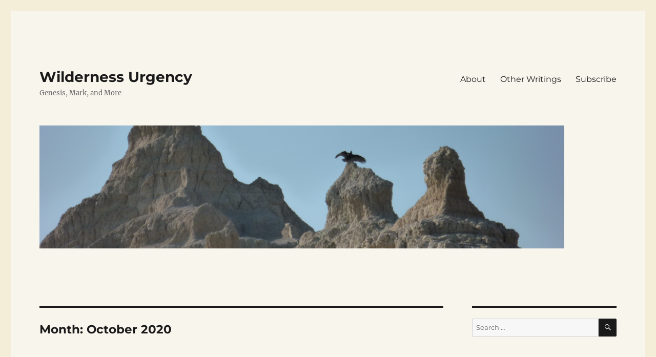

--- FILE ---
content_type: text/html; charset=UTF-8
request_url: https://wildernessurgency.org/2020/10/
body_size: 131008
content:
<!DOCTYPE html>
<html lang="en-US" class="no-js">
<head>
	<meta charset="UTF-8">
	<meta name="viewport" content="width=device-width, initial-scale=1.0">
	<link rel="profile" href="https://gmpg.org/xfn/11">
		<script>
(function(html){html.className = html.className.replace(/\bno-js\b/,'js')})(document.documentElement);
//# sourceURL=twentysixteen_javascript_detection
</script>
<title>October 2020 &#8211; Wilderness Urgency</title>
<meta name='robots' content='max-image-preview:large' />
	<style>img:is([sizes="auto" i], [sizes^="auto," i]) { contain-intrinsic-size: 3000px 1500px }</style>
	<link rel='dns-prefetch' href='//stats.wp.com' />
<link rel='dns-prefetch' href='//v0.wordpress.com' />
<link rel='preconnect' href='//i0.wp.com' />
<link rel="alternate" type="application/rss+xml" title="Wilderness Urgency &raquo; Feed" href="https://wildernessurgency.org/feed/" />
<link rel="alternate" type="application/rss+xml" title="Wilderness Urgency &raquo; Comments Feed" href="https://wildernessurgency.org/comments/feed/" />
<script>
window._wpemojiSettings = {"baseUrl":"https:\/\/s.w.org\/images\/core\/emoji\/15.0.3\/72x72\/","ext":".png","svgUrl":"https:\/\/s.w.org\/images\/core\/emoji\/15.0.3\/svg\/","svgExt":".svg","source":{"concatemoji":"https:\/\/wildernessurgency.org\/wp-includes\/js\/wp-emoji-release.min.js?ver=588259713e804c98652246eae4045c55"}};
/*! This file is auto-generated */
!function(i,n){var o,s,e;function c(e){try{var t={supportTests:e,timestamp:(new Date).valueOf()};sessionStorage.setItem(o,JSON.stringify(t))}catch(e){}}function p(e,t,n){e.clearRect(0,0,e.canvas.width,e.canvas.height),e.fillText(t,0,0);var t=new Uint32Array(e.getImageData(0,0,e.canvas.width,e.canvas.height).data),r=(e.clearRect(0,0,e.canvas.width,e.canvas.height),e.fillText(n,0,0),new Uint32Array(e.getImageData(0,0,e.canvas.width,e.canvas.height).data));return t.every(function(e,t){return e===r[t]})}function u(e,t,n){switch(t){case"flag":return n(e,"\ud83c\udff3\ufe0f\u200d\u26a7\ufe0f","\ud83c\udff3\ufe0f\u200b\u26a7\ufe0f")?!1:!n(e,"\ud83c\uddfa\ud83c\uddf3","\ud83c\uddfa\u200b\ud83c\uddf3")&&!n(e,"\ud83c\udff4\udb40\udc67\udb40\udc62\udb40\udc65\udb40\udc6e\udb40\udc67\udb40\udc7f","\ud83c\udff4\u200b\udb40\udc67\u200b\udb40\udc62\u200b\udb40\udc65\u200b\udb40\udc6e\u200b\udb40\udc67\u200b\udb40\udc7f");case"emoji":return!n(e,"\ud83d\udc26\u200d\u2b1b","\ud83d\udc26\u200b\u2b1b")}return!1}function f(e,t,n){var r="undefined"!=typeof WorkerGlobalScope&&self instanceof WorkerGlobalScope?new OffscreenCanvas(300,150):i.createElement("canvas"),a=r.getContext("2d",{willReadFrequently:!0}),o=(a.textBaseline="top",a.font="600 32px Arial",{});return e.forEach(function(e){o[e]=t(a,e,n)}),o}function t(e){var t=i.createElement("script");t.src=e,t.defer=!0,i.head.appendChild(t)}"undefined"!=typeof Promise&&(o="wpEmojiSettingsSupports",s=["flag","emoji"],n.supports={everything:!0,everythingExceptFlag:!0},e=new Promise(function(e){i.addEventListener("DOMContentLoaded",e,{once:!0})}),new Promise(function(t){var n=function(){try{var e=JSON.parse(sessionStorage.getItem(o));if("object"==typeof e&&"number"==typeof e.timestamp&&(new Date).valueOf()<e.timestamp+604800&&"object"==typeof e.supportTests)return e.supportTests}catch(e){}return null}();if(!n){if("undefined"!=typeof Worker&&"undefined"!=typeof OffscreenCanvas&&"undefined"!=typeof URL&&URL.createObjectURL&&"undefined"!=typeof Blob)try{var e="postMessage("+f.toString()+"("+[JSON.stringify(s),u.toString(),p.toString()].join(",")+"));",r=new Blob([e],{type:"text/javascript"}),a=new Worker(URL.createObjectURL(r),{name:"wpTestEmojiSupports"});return void(a.onmessage=function(e){c(n=e.data),a.terminate(),t(n)})}catch(e){}c(n=f(s,u,p))}t(n)}).then(function(e){for(var t in e)n.supports[t]=e[t],n.supports.everything=n.supports.everything&&n.supports[t],"flag"!==t&&(n.supports.everythingExceptFlag=n.supports.everythingExceptFlag&&n.supports[t]);n.supports.everythingExceptFlag=n.supports.everythingExceptFlag&&!n.supports.flag,n.DOMReady=!1,n.readyCallback=function(){n.DOMReady=!0}}).then(function(){return e}).then(function(){var e;n.supports.everything||(n.readyCallback(),(e=n.source||{}).concatemoji?t(e.concatemoji):e.wpemoji&&e.twemoji&&(t(e.twemoji),t(e.wpemoji)))}))}((window,document),window._wpemojiSettings);
</script>
<link rel='stylesheet' id='twentysixteen-jetpack-css' href='https://wildernessurgency.org/wp-content/plugins/jetpack/modules/theme-tools/compat/twentysixteen.css?ver=15.4' media='all' />
<style id='wp-emoji-styles-inline-css'>

	img.wp-smiley, img.emoji {
		display: inline !important;
		border: none !important;
		box-shadow: none !important;
		height: 1em !important;
		width: 1em !important;
		margin: 0 0.07em !important;
		vertical-align: -0.1em !important;
		background: none !important;
		padding: 0 !important;
	}
</style>
<link rel='stylesheet' id='wp-block-library-css' href='https://wildernessurgency.org/wp-includes/css/dist/block-library/style.min.css?ver=588259713e804c98652246eae4045c55' media='all' />
<style id='wp-block-library-theme-inline-css'>
.wp-block-audio :where(figcaption){color:#555;font-size:13px;text-align:center}.is-dark-theme .wp-block-audio :where(figcaption){color:#ffffffa6}.wp-block-audio{margin:0 0 1em}.wp-block-code{border:1px solid #ccc;border-radius:4px;font-family:Menlo,Consolas,monaco,monospace;padding:.8em 1em}.wp-block-embed :where(figcaption){color:#555;font-size:13px;text-align:center}.is-dark-theme .wp-block-embed :where(figcaption){color:#ffffffa6}.wp-block-embed{margin:0 0 1em}.blocks-gallery-caption{color:#555;font-size:13px;text-align:center}.is-dark-theme .blocks-gallery-caption{color:#ffffffa6}:root :where(.wp-block-image figcaption){color:#555;font-size:13px;text-align:center}.is-dark-theme :root :where(.wp-block-image figcaption){color:#ffffffa6}.wp-block-image{margin:0 0 1em}.wp-block-pullquote{border-bottom:4px solid;border-top:4px solid;color:currentColor;margin-bottom:1.75em}.wp-block-pullquote cite,.wp-block-pullquote footer,.wp-block-pullquote__citation{color:currentColor;font-size:.8125em;font-style:normal;text-transform:uppercase}.wp-block-quote{border-left:.25em solid;margin:0 0 1.75em;padding-left:1em}.wp-block-quote cite,.wp-block-quote footer{color:currentColor;font-size:.8125em;font-style:normal;position:relative}.wp-block-quote:where(.has-text-align-right){border-left:none;border-right:.25em solid;padding-left:0;padding-right:1em}.wp-block-quote:where(.has-text-align-center){border:none;padding-left:0}.wp-block-quote.is-large,.wp-block-quote.is-style-large,.wp-block-quote:where(.is-style-plain){border:none}.wp-block-search .wp-block-search__label{font-weight:700}.wp-block-search__button{border:1px solid #ccc;padding:.375em .625em}:where(.wp-block-group.has-background){padding:1.25em 2.375em}.wp-block-separator.has-css-opacity{opacity:.4}.wp-block-separator{border:none;border-bottom:2px solid;margin-left:auto;margin-right:auto}.wp-block-separator.has-alpha-channel-opacity{opacity:1}.wp-block-separator:not(.is-style-wide):not(.is-style-dots){width:100px}.wp-block-separator.has-background:not(.is-style-dots){border-bottom:none;height:1px}.wp-block-separator.has-background:not(.is-style-wide):not(.is-style-dots){height:2px}.wp-block-table{margin:0 0 1em}.wp-block-table td,.wp-block-table th{word-break:normal}.wp-block-table :where(figcaption){color:#555;font-size:13px;text-align:center}.is-dark-theme .wp-block-table :where(figcaption){color:#ffffffa6}.wp-block-video :where(figcaption){color:#555;font-size:13px;text-align:center}.is-dark-theme .wp-block-video :where(figcaption){color:#ffffffa6}.wp-block-video{margin:0 0 1em}:root :where(.wp-block-template-part.has-background){margin-bottom:0;margin-top:0;padding:1.25em 2.375em}
</style>
<link rel='stylesheet' id='mediaelement-css' href='https://wildernessurgency.org/wp-includes/js/mediaelement/mediaelementplayer-legacy.min.css?ver=4.2.17' media='all' />
<link rel='stylesheet' id='wp-mediaelement-css' href='https://wildernessurgency.org/wp-includes/js/mediaelement/wp-mediaelement.min.css?ver=588259713e804c98652246eae4045c55' media='all' />
<style id='jetpack-sharing-buttons-style-inline-css'>
.jetpack-sharing-buttons__services-list{display:flex;flex-direction:row;flex-wrap:wrap;gap:0;list-style-type:none;margin:5px;padding:0}.jetpack-sharing-buttons__services-list.has-small-icon-size{font-size:12px}.jetpack-sharing-buttons__services-list.has-normal-icon-size{font-size:16px}.jetpack-sharing-buttons__services-list.has-large-icon-size{font-size:24px}.jetpack-sharing-buttons__services-list.has-huge-icon-size{font-size:36px}@media print{.jetpack-sharing-buttons__services-list{display:none!important}}.editor-styles-wrapper .wp-block-jetpack-sharing-buttons{gap:0;padding-inline-start:0}ul.jetpack-sharing-buttons__services-list.has-background{padding:1.25em 2.375em}
</style>
<style id='classic-theme-styles-inline-css'>
/*! This file is auto-generated */
.wp-block-button__link{color:#fff;background-color:#32373c;border-radius:9999px;box-shadow:none;text-decoration:none;padding:calc(.667em + 2px) calc(1.333em + 2px);font-size:1.125em}.wp-block-file__button{background:#32373c;color:#fff;text-decoration:none}
</style>
<style id='global-styles-inline-css'>
:root{--wp--preset--aspect-ratio--square: 1;--wp--preset--aspect-ratio--4-3: 4/3;--wp--preset--aspect-ratio--3-4: 3/4;--wp--preset--aspect-ratio--3-2: 3/2;--wp--preset--aspect-ratio--2-3: 2/3;--wp--preset--aspect-ratio--16-9: 16/9;--wp--preset--aspect-ratio--9-16: 9/16;--wp--preset--color--black: #000000;--wp--preset--color--cyan-bluish-gray: #abb8c3;--wp--preset--color--white: #fff;--wp--preset--color--pale-pink: #f78da7;--wp--preset--color--vivid-red: #cf2e2e;--wp--preset--color--luminous-vivid-orange: #ff6900;--wp--preset--color--luminous-vivid-amber: #fcb900;--wp--preset--color--light-green-cyan: #7bdcb5;--wp--preset--color--vivid-green-cyan: #00d084;--wp--preset--color--pale-cyan-blue: #8ed1fc;--wp--preset--color--vivid-cyan-blue: #0693e3;--wp--preset--color--vivid-purple: #9b51e0;--wp--preset--color--dark-gray: #1a1a1a;--wp--preset--color--medium-gray: #686868;--wp--preset--color--light-gray: #e5e5e5;--wp--preset--color--blue-gray: #4d545c;--wp--preset--color--bright-blue: #007acc;--wp--preset--color--light-blue: #9adffd;--wp--preset--color--dark-brown: #402b30;--wp--preset--color--medium-brown: #774e24;--wp--preset--color--dark-red: #640c1f;--wp--preset--color--bright-red: #ff675f;--wp--preset--color--yellow: #ffef8e;--wp--preset--gradient--vivid-cyan-blue-to-vivid-purple: linear-gradient(135deg,rgba(6,147,227,1) 0%,rgb(155,81,224) 100%);--wp--preset--gradient--light-green-cyan-to-vivid-green-cyan: linear-gradient(135deg,rgb(122,220,180) 0%,rgb(0,208,130) 100%);--wp--preset--gradient--luminous-vivid-amber-to-luminous-vivid-orange: linear-gradient(135deg,rgba(252,185,0,1) 0%,rgba(255,105,0,1) 100%);--wp--preset--gradient--luminous-vivid-orange-to-vivid-red: linear-gradient(135deg,rgba(255,105,0,1) 0%,rgb(207,46,46) 100%);--wp--preset--gradient--very-light-gray-to-cyan-bluish-gray: linear-gradient(135deg,rgb(238,238,238) 0%,rgb(169,184,195) 100%);--wp--preset--gradient--cool-to-warm-spectrum: linear-gradient(135deg,rgb(74,234,220) 0%,rgb(151,120,209) 20%,rgb(207,42,186) 40%,rgb(238,44,130) 60%,rgb(251,105,98) 80%,rgb(254,248,76) 100%);--wp--preset--gradient--blush-light-purple: linear-gradient(135deg,rgb(255,206,236) 0%,rgb(152,150,240) 100%);--wp--preset--gradient--blush-bordeaux: linear-gradient(135deg,rgb(254,205,165) 0%,rgb(254,45,45) 50%,rgb(107,0,62) 100%);--wp--preset--gradient--luminous-dusk: linear-gradient(135deg,rgb(255,203,112) 0%,rgb(199,81,192) 50%,rgb(65,88,208) 100%);--wp--preset--gradient--pale-ocean: linear-gradient(135deg,rgb(255,245,203) 0%,rgb(182,227,212) 50%,rgb(51,167,181) 100%);--wp--preset--gradient--electric-grass: linear-gradient(135deg,rgb(202,248,128) 0%,rgb(113,206,126) 100%);--wp--preset--gradient--midnight: linear-gradient(135deg,rgb(2,3,129) 0%,rgb(40,116,252) 100%);--wp--preset--font-size--small: 13px;--wp--preset--font-size--medium: 20px;--wp--preset--font-size--large: 36px;--wp--preset--font-size--x-large: 42px;--wp--preset--spacing--20: 0.44rem;--wp--preset--spacing--30: 0.67rem;--wp--preset--spacing--40: 1rem;--wp--preset--spacing--50: 1.5rem;--wp--preset--spacing--60: 2.25rem;--wp--preset--spacing--70: 3.38rem;--wp--preset--spacing--80: 5.06rem;--wp--preset--shadow--natural: 6px 6px 9px rgba(0, 0, 0, 0.2);--wp--preset--shadow--deep: 12px 12px 50px rgba(0, 0, 0, 0.4);--wp--preset--shadow--sharp: 6px 6px 0px rgba(0, 0, 0, 0.2);--wp--preset--shadow--outlined: 6px 6px 0px -3px rgba(255, 255, 255, 1), 6px 6px rgba(0, 0, 0, 1);--wp--preset--shadow--crisp: 6px 6px 0px rgba(0, 0, 0, 1);}:where(.is-layout-flex){gap: 0.5em;}:where(.is-layout-grid){gap: 0.5em;}body .is-layout-flex{display: flex;}.is-layout-flex{flex-wrap: wrap;align-items: center;}.is-layout-flex > :is(*, div){margin: 0;}body .is-layout-grid{display: grid;}.is-layout-grid > :is(*, div){margin: 0;}:where(.wp-block-columns.is-layout-flex){gap: 2em;}:where(.wp-block-columns.is-layout-grid){gap: 2em;}:where(.wp-block-post-template.is-layout-flex){gap: 1.25em;}:where(.wp-block-post-template.is-layout-grid){gap: 1.25em;}.has-black-color{color: var(--wp--preset--color--black) !important;}.has-cyan-bluish-gray-color{color: var(--wp--preset--color--cyan-bluish-gray) !important;}.has-white-color{color: var(--wp--preset--color--white) !important;}.has-pale-pink-color{color: var(--wp--preset--color--pale-pink) !important;}.has-vivid-red-color{color: var(--wp--preset--color--vivid-red) !important;}.has-luminous-vivid-orange-color{color: var(--wp--preset--color--luminous-vivid-orange) !important;}.has-luminous-vivid-amber-color{color: var(--wp--preset--color--luminous-vivid-amber) !important;}.has-light-green-cyan-color{color: var(--wp--preset--color--light-green-cyan) !important;}.has-vivid-green-cyan-color{color: var(--wp--preset--color--vivid-green-cyan) !important;}.has-pale-cyan-blue-color{color: var(--wp--preset--color--pale-cyan-blue) !important;}.has-vivid-cyan-blue-color{color: var(--wp--preset--color--vivid-cyan-blue) !important;}.has-vivid-purple-color{color: var(--wp--preset--color--vivid-purple) !important;}.has-black-background-color{background-color: var(--wp--preset--color--black) !important;}.has-cyan-bluish-gray-background-color{background-color: var(--wp--preset--color--cyan-bluish-gray) !important;}.has-white-background-color{background-color: var(--wp--preset--color--white) !important;}.has-pale-pink-background-color{background-color: var(--wp--preset--color--pale-pink) !important;}.has-vivid-red-background-color{background-color: var(--wp--preset--color--vivid-red) !important;}.has-luminous-vivid-orange-background-color{background-color: var(--wp--preset--color--luminous-vivid-orange) !important;}.has-luminous-vivid-amber-background-color{background-color: var(--wp--preset--color--luminous-vivid-amber) !important;}.has-light-green-cyan-background-color{background-color: var(--wp--preset--color--light-green-cyan) !important;}.has-vivid-green-cyan-background-color{background-color: var(--wp--preset--color--vivid-green-cyan) !important;}.has-pale-cyan-blue-background-color{background-color: var(--wp--preset--color--pale-cyan-blue) !important;}.has-vivid-cyan-blue-background-color{background-color: var(--wp--preset--color--vivid-cyan-blue) !important;}.has-vivid-purple-background-color{background-color: var(--wp--preset--color--vivid-purple) !important;}.has-black-border-color{border-color: var(--wp--preset--color--black) !important;}.has-cyan-bluish-gray-border-color{border-color: var(--wp--preset--color--cyan-bluish-gray) !important;}.has-white-border-color{border-color: var(--wp--preset--color--white) !important;}.has-pale-pink-border-color{border-color: var(--wp--preset--color--pale-pink) !important;}.has-vivid-red-border-color{border-color: var(--wp--preset--color--vivid-red) !important;}.has-luminous-vivid-orange-border-color{border-color: var(--wp--preset--color--luminous-vivid-orange) !important;}.has-luminous-vivid-amber-border-color{border-color: var(--wp--preset--color--luminous-vivid-amber) !important;}.has-light-green-cyan-border-color{border-color: var(--wp--preset--color--light-green-cyan) !important;}.has-vivid-green-cyan-border-color{border-color: var(--wp--preset--color--vivid-green-cyan) !important;}.has-pale-cyan-blue-border-color{border-color: var(--wp--preset--color--pale-cyan-blue) !important;}.has-vivid-cyan-blue-border-color{border-color: var(--wp--preset--color--vivid-cyan-blue) !important;}.has-vivid-purple-border-color{border-color: var(--wp--preset--color--vivid-purple) !important;}.has-vivid-cyan-blue-to-vivid-purple-gradient-background{background: var(--wp--preset--gradient--vivid-cyan-blue-to-vivid-purple) !important;}.has-light-green-cyan-to-vivid-green-cyan-gradient-background{background: var(--wp--preset--gradient--light-green-cyan-to-vivid-green-cyan) !important;}.has-luminous-vivid-amber-to-luminous-vivid-orange-gradient-background{background: var(--wp--preset--gradient--luminous-vivid-amber-to-luminous-vivid-orange) !important;}.has-luminous-vivid-orange-to-vivid-red-gradient-background{background: var(--wp--preset--gradient--luminous-vivid-orange-to-vivid-red) !important;}.has-very-light-gray-to-cyan-bluish-gray-gradient-background{background: var(--wp--preset--gradient--very-light-gray-to-cyan-bluish-gray) !important;}.has-cool-to-warm-spectrum-gradient-background{background: var(--wp--preset--gradient--cool-to-warm-spectrum) !important;}.has-blush-light-purple-gradient-background{background: var(--wp--preset--gradient--blush-light-purple) !important;}.has-blush-bordeaux-gradient-background{background: var(--wp--preset--gradient--blush-bordeaux) !important;}.has-luminous-dusk-gradient-background{background: var(--wp--preset--gradient--luminous-dusk) !important;}.has-pale-ocean-gradient-background{background: var(--wp--preset--gradient--pale-ocean) !important;}.has-electric-grass-gradient-background{background: var(--wp--preset--gradient--electric-grass) !important;}.has-midnight-gradient-background{background: var(--wp--preset--gradient--midnight) !important;}.has-small-font-size{font-size: var(--wp--preset--font-size--small) !important;}.has-medium-font-size{font-size: var(--wp--preset--font-size--medium) !important;}.has-large-font-size{font-size: var(--wp--preset--font-size--large) !important;}.has-x-large-font-size{font-size: var(--wp--preset--font-size--x-large) !important;}
:where(.wp-block-post-template.is-layout-flex){gap: 1.25em;}:where(.wp-block-post-template.is-layout-grid){gap: 1.25em;}
:where(.wp-block-columns.is-layout-flex){gap: 2em;}:where(.wp-block-columns.is-layout-grid){gap: 2em;}
:root :where(.wp-block-pullquote){font-size: 1.5em;line-height: 1.6;}
</style>
<link rel='stylesheet' id='twentysixteen-fonts-css' href='https://wildernessurgency.org/wp-content/themes/twentysixteen/fonts/merriweather-plus-montserrat-plus-inconsolata.css?ver=20230328' media='all' />
<link rel='stylesheet' id='genericons-css' href='https://wildernessurgency.org/wp-content/plugins/jetpack/_inc/genericons/genericons/genericons.css?ver=3.1' media='all' />
<link rel='stylesheet' id='twentysixteen-style-css' href='https://wildernessurgency.org/wp-content/themes/twentysixteen/style.css?ver=20251202' media='all' />
<style id='twentysixteen-style-inline-css'>

		/* Custom Page Background Color */
		.site {
			background-color: #f8f5ed;
		}

		mark,
		ins,
		button,
		button[disabled]:hover,
		button[disabled]:focus,
		input[type="button"],
		input[type="button"][disabled]:hover,
		input[type="button"][disabled]:focus,
		input[type="reset"],
		input[type="reset"][disabled]:hover,
		input[type="reset"][disabled]:focus,
		input[type="submit"],
		input[type="submit"][disabled]:hover,
		input[type="submit"][disabled]:focus,
		.menu-toggle.toggled-on,
		.menu-toggle.toggled-on:hover,
		.menu-toggle.toggled-on:focus,
		.pagination .prev,
		.pagination .next,
		.pagination .prev:hover,
		.pagination .prev:focus,
		.pagination .next:hover,
		.pagination .next:focus,
		.pagination .nav-links:before,
		.pagination .nav-links:after,
		.widget_calendar tbody a,
		.widget_calendar tbody a:hover,
		.widget_calendar tbody a:focus,
		.page-links a,
		.page-links a:hover,
		.page-links a:focus {
			color: #f8f5ed;
		}

		@media screen and (min-width: 56.875em) {
			.main-navigation ul ul li {
				background-color: #f8f5ed;
			}

			.main-navigation ul ul:after {
				border-top-color: #f8f5ed;
				border-bottom-color: #f8f5ed;
			}
		}
	
</style>
<link rel='stylesheet' id='twentysixteen-block-style-css' href='https://wildernessurgency.org/wp-content/themes/twentysixteen/css/blocks.css?ver=20240817' media='all' />
<link rel='stylesheet' id='tablepress-default-css' href='https://wildernessurgency.org/wp-content/plugins/tablepress/css/build/default.css?ver=3.2.6' media='all' />
<link rel='stylesheet' id='sharedaddy-css' href='https://wildernessurgency.org/wp-content/plugins/jetpack/modules/sharedaddy/sharing.css?ver=15.4' media='all' />
<link rel='stylesheet' id='social-logos-css' href='https://wildernessurgency.org/wp-content/plugins/jetpack/_inc/social-logos/social-logos.min.css?ver=15.4' media='all' />
<script src="https://wildernessurgency.org/wp-includes/js/jquery/jquery.min.js?ver=3.7.1" id="jquery-core-js"></script>
<script src="https://wildernessurgency.org/wp-includes/js/jquery/jquery-migrate.min.js?ver=3.4.1" id="jquery-migrate-js"></script>
<script id="twentysixteen-script-js-extra">
var screenReaderText = {"expand":"expand child menu","collapse":"collapse child menu"};
</script>
<script src="https://wildernessurgency.org/wp-content/themes/twentysixteen/js/functions.js?ver=20230629" id="twentysixteen-script-js" defer data-wp-strategy="defer"></script>
<link rel="https://api.w.org/" href="https://wildernessurgency.org/wp-json/" /><link rel="EditURI" type="application/rsd+xml" title="RSD" href="https://wildernessurgency.org/xmlrpc.php?rsd" />

	<style>img#wpstats{display:none}</style>
		<style>.recentcomments a{display:inline !important;padding:0 !important;margin:0 !important;}</style><style id="custom-background-css">
body.custom-background { background-color: #f4edd7; }
</style>
	
<!-- Jetpack Open Graph Tags -->
<meta property="og:type" content="website" />
<meta property="og:title" content="October 2020 &#8211; Wilderness Urgency" />
<meta property="og:site_name" content="Wilderness Urgency" />
<meta property="og:image" content="https://i0.wp.com/wildernessurgency.org/wp-content/uploads/2016/11/cropped-wildernessicon.png?fit=512%2C512&#038;ssl=1" />
<meta property="og:image:width" content="512" />
<meta property="og:image:height" content="512" />
<meta property="og:image:alt" content="" />
<meta property="og:locale" content="en_US" />

<!-- End Jetpack Open Graph Tags -->
<link rel="icon" href="https://i0.wp.com/wildernessurgency.org/wp-content/uploads/2016/11/cropped-wildernessicon.png?fit=32%2C32&#038;ssl=1" sizes="32x32" />
<link rel="icon" href="https://i0.wp.com/wildernessurgency.org/wp-content/uploads/2016/11/cropped-wildernessicon.png?fit=192%2C192&#038;ssl=1" sizes="192x192" />
<link rel="apple-touch-icon" href="https://i0.wp.com/wildernessurgency.org/wp-content/uploads/2016/11/cropped-wildernessicon.png?fit=180%2C180&#038;ssl=1" />
<meta name="msapplication-TileImage" content="https://i0.wp.com/wildernessurgency.org/wp-content/uploads/2016/11/cropped-wildernessicon.png?fit=270%2C270&#038;ssl=1" />
		<style id="wp-custom-css">
			.indent {
   margin: 0 4em 1em 2em;
   text-align: justify;
   font-style: italic;
}		</style>
		</head>

<body class="archive date custom-background wp-embed-responsive hfeed">
<div id="page" class="site">
	<div class="site-inner">
		<a class="skip-link screen-reader-text" href="#content">
			Skip to content		</a>

		<header id="masthead" class="site-header">
			<div class="site-header-main">
				<div class="site-branding">
											<p class="site-title"><a href="https://wildernessurgency.org/" rel="home" >Wilderness Urgency</a></p>
												<p class="site-description">Genesis, Mark, and More</p>
									</div><!-- .site-branding -->

									<button id="menu-toggle" class="menu-toggle">Menu</button>

					<div id="site-header-menu" class="site-header-menu">
													<nav id="site-navigation" class="main-navigation" aria-label="Primary Menu">
								<div class="menu-about-container"><ul id="menu-about" class="primary-menu"><li id="menu-item-9" class="menu-item menu-item-type-post_type menu-item-object-page menu-item-privacy-policy menu-item-9"><a rel="privacy-policy" href="https://wildernessurgency.org/about/">About</a></li>
<li id="menu-item-18" class="menu-item menu-item-type-post_type menu-item-object-page menu-item-18"><a href="https://wildernessurgency.org/other-writings/">Other Writings</a></li>
<li id="menu-item-28" class="menu-item menu-item-type-post_type menu-item-object-page menu-item-28"><a href="https://wildernessurgency.org/subscribe/">Subscribe</a></li>
</ul></div>							</nav><!-- .main-navigation -->
						
											</div><!-- .site-header-menu -->
							</div><!-- .site-header-main -->

											<div class="header-image">
					<a href="https://wildernessurgency.org/" rel="home" >
						<img src="https://wildernessurgency.org/wp-content/uploads/2016/11/wildernessweb01.png" width="1024" height="240" alt="Wilderness Urgency" sizes="(max-width: 709px) 85vw, (max-width: 909px) 81vw, (max-width: 1362px) 88vw, 1200px" srcset="https://i0.wp.com/wildernessurgency.org/wp-content/uploads/2016/11/wildernessweb01.png?w=1024&amp;ssl=1 1024w, https://i0.wp.com/wildernessurgency.org/wp-content/uploads/2016/11/wildernessweb01.png?resize=300%2C70&amp;ssl=1 300w, https://i0.wp.com/wildernessurgency.org/wp-content/uploads/2016/11/wildernessweb01.png?resize=768%2C180&amp;ssl=1 768w" decoding="async" fetchpriority="high" />					</a>
				</div><!-- .header-image -->
					</header><!-- .site-header -->

		<div id="content" class="site-content">

	<div id="primary" class="content-area">
		<main id="main" class="site-main">

		
			<header class="page-header">
				<h1 class="page-title">Month: <span>October 2020</span></h1>			</header><!-- .page-header -->

			
<article id="post-3093" class="post-3093 post type-post status-publish format-standard hentry category-blog-share">
	<header class="entry-header">
		
		<h2 class="entry-title"><a href="https://wildernessurgency.org/footnotes/" rel="bookmark">Footnotes</a></h2>	</header><!-- .entry-header -->

	
	
	<div class="entry-content">
		<p>I’m a fan of footnotes and parenthetical “brain burps.” In off-the-beaten-track and arriving with unexpected foreshadowing or new connections between prior experiences, information from aslant sneaks beneath consciousness—like earthworms invisibly preparing dirt for a next season’s possibility.</p>
<p>In the first chapter of a new book—<i>Liberating the Politics of Jesus: Renewing Peace Theology through the Wisdom of Women</i>—Nancy E. Before has this footnote:</p>
<blockquote><p>Rather than being called to “Make America (sic) Great Again,” as followers of Jesus we are called to <i>unmake</i> the racist logic, customs, and laws that undergird the idolatrous illusion of (white) “manifest destiny” and its justification of expansionism, military intervention, plutocracy, and the abuse of nonwhite people by the United States.</p></blockquote>
<p>A highfaluting and out-of-joint esoterism of theology in a transitional time of “spiritual, but not religious” finds it must dive deep into the mess of life. The simplistic ordering of self-imposed chaos to avoid intersectional offspring’s disruptive nature reduces both the genetic and intellectual pool.</p>
<p>Theology can both bolster an economy’s power and be an avenue of sabotage of the same. Most often, theology plays its supportive function and fades into irrelevance. Once in a while, theology reveals the persistence of idolatry that requires more than an adjustment in process—a needed make-over.</p>
<p>An important function of Peace Theology is its unmasking of the structural and cultural hiding of institutional disdain of human and nonhuman differences.</p>
<p>An appeal to one form of unity or another shape of uniformity is an intentional suicide by suffocation. Relying on output means trying to survive an increasing level of exhaled CO<sub>2</sub>. First, the brain goes, and then the body slips into stillness, awaiting a wormy revival.</p>
<div class="sharedaddy sd-sharing-enabled"><div class="robots-nocontent sd-block sd-social sd-social-icon-text sd-sharing"><h3 class="sd-title">Share this:</h3><div class="sd-content"><ul><li class="share-email"><a rel="nofollow noopener noreferrer"
				data-shared="sharing-email-3093"
				class="share-email sd-button share-icon"
				href="mailto:?subject=%5BShared%20Post%5D%20Footnotes&#038;body=https%3A%2F%2Fwildernessurgency.org%2Ffootnotes%2F&#038;share=email"
				target="_blank"
				aria-labelledby="sharing-email-3093"
				data-email-share-error-title="Do you have email set up?" data-email-share-error-text="If you&#039;re having problems sharing via email, you might not have email set up for your browser. You may need to create a new email yourself." data-email-share-nonce="92f6d53763" data-email-share-track-url="https://wildernessurgency.org/footnotes/?share=email">
				<span id="sharing-email-3093" hidden>Click to email a link to a friend (Opens in new window)</span>
				<span>Email</span>
			</a></li><li class="share-print"><a rel="nofollow noopener noreferrer"
				data-shared="sharing-print-3093"
				class="share-print sd-button share-icon"
				href="https://wildernessurgency.org/footnotes/?share=print"
				target="_blank"
				aria-labelledby="sharing-print-3093"
				>
				<span id="sharing-print-3093" hidden>Click to print (Opens in new window)</span>
				<span>Print</span>
			</a></li><li class="share-facebook"><a rel="nofollow noopener noreferrer"
				data-shared="sharing-facebook-3093"
				class="share-facebook sd-button share-icon"
				href="https://wildernessurgency.org/footnotes/?share=facebook"
				target="_blank"
				aria-labelledby="sharing-facebook-3093"
				>
				<span id="sharing-facebook-3093" hidden>Click to share on Facebook (Opens in new window)</span>
				<span>Facebook</span>
			</a></li><li><a href="#" class="sharing-anchor sd-button share-more"><span>More</span></a></li><li class="share-end"></li></ul><div class="sharing-hidden"><div class="inner" style="display: none;"><ul><li class="share-twitter"><a rel="nofollow noopener noreferrer"
				data-shared="sharing-twitter-3093"
				class="share-twitter sd-button share-icon"
				href="https://wildernessurgency.org/footnotes/?share=twitter"
				target="_blank"
				aria-labelledby="sharing-twitter-3093"
				>
				<span id="sharing-twitter-3093" hidden>Click to share on X (Opens in new window)</span>
				<span>X</span>
			</a></li><li class="share-reddit"><a rel="nofollow noopener noreferrer"
				data-shared="sharing-reddit-3093"
				class="share-reddit sd-button share-icon"
				href="https://wildernessurgency.org/footnotes/?share=reddit"
				target="_blank"
				aria-labelledby="sharing-reddit-3093"
				>
				<span id="sharing-reddit-3093" hidden>Click to share on Reddit (Opens in new window)</span>
				<span>Reddit</span>
			</a></li><li class="share-pinterest"><a rel="nofollow noopener noreferrer"
				data-shared="sharing-pinterest-3093"
				class="share-pinterest sd-button share-icon"
				href="https://wildernessurgency.org/footnotes/?share=pinterest"
				target="_blank"
				aria-labelledby="sharing-pinterest-3093"
				>
				<span id="sharing-pinterest-3093" hidden>Click to share on Pinterest (Opens in new window)</span>
				<span>Pinterest</span>
			</a></li><li class="share-pocket"><a rel="nofollow noopener noreferrer"
				data-shared="sharing-pocket-3093"
				class="share-pocket sd-button share-icon"
				href="https://wildernessurgency.org/footnotes/?share=pocket"
				target="_blank"
				aria-labelledby="sharing-pocket-3093"
				>
				<span id="sharing-pocket-3093" hidden>Click to share on Pocket (Opens in new window)</span>
				<span>Pocket</span>
			</a></li><li class="share-telegram"><a rel="nofollow noopener noreferrer"
				data-shared="sharing-telegram-3093"
				class="share-telegram sd-button share-icon"
				href="https://wildernessurgency.org/footnotes/?share=telegram"
				target="_blank"
				aria-labelledby="sharing-telegram-3093"
				>
				<span id="sharing-telegram-3093" hidden>Click to share on Telegram (Opens in new window)</span>
				<span>Telegram</span>
			</a></li><li class="share-jetpack-whatsapp"><a rel="nofollow noopener noreferrer"
				data-shared="sharing-whatsapp-3093"
				class="share-jetpack-whatsapp sd-button share-icon"
				href="https://wildernessurgency.org/footnotes/?share=jetpack-whatsapp"
				target="_blank"
				aria-labelledby="sharing-whatsapp-3093"
				>
				<span id="sharing-whatsapp-3093" hidden>Click to share on WhatsApp (Opens in new window)</span>
				<span>WhatsApp</span>
			</a></li><li class="share-tumblr"><a rel="nofollow noopener noreferrer"
				data-shared="sharing-tumblr-3093"
				class="share-tumblr sd-button share-icon"
				href="https://wildernessurgency.org/footnotes/?share=tumblr"
				target="_blank"
				aria-labelledby="sharing-tumblr-3093"
				>
				<span id="sharing-tumblr-3093" hidden>Click to share on Tumblr (Opens in new window)</span>
				<span>Tumblr</span>
			</a></li><li class="share-end"></li></ul></div></div></div></div></div>	</div><!-- .entry-content -->

	<footer class="entry-footer">
		<span class="byline"><img alt='' src='https://secure.gravatar.com/avatar/daa04da220721a374bdc1e4f11c2d79f?s=49&#038;r=pg' srcset='https://secure.gravatar.com/avatar/daa04da220721a374bdc1e4f11c2d79f?s=98&#038;r=pg 2x' class='avatar avatar-49 photo' height='49' width='49' decoding='async'/><span class="screen-reader-text">Author </span><span class="author vcard"><a class="url fn n" href="https://wildernessurgency.org/author/wesley/">Wesley White</a></span></span><span class="posted-on"><span class="screen-reader-text">Posted on </span><a href="https://wildernessurgency.org/footnotes/" rel="bookmark"><time class="entry-date published" datetime="2020-10-30T05:00:22-05:00">October 30, 2020</time><time class="updated" datetime="2020-10-28T14:06:39-05:00">October 28, 2020</time></a></span><span class="cat-links"><span class="screen-reader-text">Categories </span><a href="https://wildernessurgency.org/category/blog-share/" rel="category tag">Blog Share</a></span><span class="comments-link"><a href="https://wildernessurgency.org/footnotes/#respond">Leave a comment<span class="screen-reader-text"> on Footnotes</span></a></span>			</footer><!-- .entry-footer -->
</article><!-- #post-3093 -->

<article id="post-3091" class="post-3091 post type-post status-publish format-standard hentry category-blog-share">
	<header class="entry-header">
		
		<h2 class="entry-title"><a href="https://wildernessurgency.org/spark/" rel="bookmark">Spark</a></h2>	</header><!-- .entry-header -->

	
	
	<div class="entry-content">
		<blockquote><p>archival ink<br />
a fleeting thought<br />
memorialize<br />
brilliance<br />
rarity</p>
<p>plod plod plod<br />
mundane scaffold<br />
repeat<br />
tropes<br />
rut</p>
<p>routines<br />
white-noise<br />
bore<br />
silence<br />
open</p>
<p>stabilize<br />
interactions<br />
darken<br />
background<br />
soft</p>
<p>everyday<br />
flash<br />
spark<br />
unexpected<br />
way</p></blockquote>
<div class="sharedaddy sd-sharing-enabled"><div class="robots-nocontent sd-block sd-social sd-social-icon-text sd-sharing"><h3 class="sd-title">Share this:</h3><div class="sd-content"><ul><li class="share-email"><a rel="nofollow noopener noreferrer"
				data-shared="sharing-email-3091"
				class="share-email sd-button share-icon"
				href="mailto:?subject=%5BShared%20Post%5D%20Spark&#038;body=https%3A%2F%2Fwildernessurgency.org%2Fspark%2F&#038;share=email"
				target="_blank"
				aria-labelledby="sharing-email-3091"
				data-email-share-error-title="Do you have email set up?" data-email-share-error-text="If you&#039;re having problems sharing via email, you might not have email set up for your browser. You may need to create a new email yourself." data-email-share-nonce="292cde0904" data-email-share-track-url="https://wildernessurgency.org/spark/?share=email">
				<span id="sharing-email-3091" hidden>Click to email a link to a friend (Opens in new window)</span>
				<span>Email</span>
			</a></li><li class="share-print"><a rel="nofollow noopener noreferrer"
				data-shared="sharing-print-3091"
				class="share-print sd-button share-icon"
				href="https://wildernessurgency.org/spark/?share=print"
				target="_blank"
				aria-labelledby="sharing-print-3091"
				>
				<span id="sharing-print-3091" hidden>Click to print (Opens in new window)</span>
				<span>Print</span>
			</a></li><li class="share-facebook"><a rel="nofollow noopener noreferrer"
				data-shared="sharing-facebook-3091"
				class="share-facebook sd-button share-icon"
				href="https://wildernessurgency.org/spark/?share=facebook"
				target="_blank"
				aria-labelledby="sharing-facebook-3091"
				>
				<span id="sharing-facebook-3091" hidden>Click to share on Facebook (Opens in new window)</span>
				<span>Facebook</span>
			</a></li><li><a href="#" class="sharing-anchor sd-button share-more"><span>More</span></a></li><li class="share-end"></li></ul><div class="sharing-hidden"><div class="inner" style="display: none;"><ul><li class="share-twitter"><a rel="nofollow noopener noreferrer"
				data-shared="sharing-twitter-3091"
				class="share-twitter sd-button share-icon"
				href="https://wildernessurgency.org/spark/?share=twitter"
				target="_blank"
				aria-labelledby="sharing-twitter-3091"
				>
				<span id="sharing-twitter-3091" hidden>Click to share on X (Opens in new window)</span>
				<span>X</span>
			</a></li><li class="share-reddit"><a rel="nofollow noopener noreferrer"
				data-shared="sharing-reddit-3091"
				class="share-reddit sd-button share-icon"
				href="https://wildernessurgency.org/spark/?share=reddit"
				target="_blank"
				aria-labelledby="sharing-reddit-3091"
				>
				<span id="sharing-reddit-3091" hidden>Click to share on Reddit (Opens in new window)</span>
				<span>Reddit</span>
			</a></li><li class="share-pinterest"><a rel="nofollow noopener noreferrer"
				data-shared="sharing-pinterest-3091"
				class="share-pinterest sd-button share-icon"
				href="https://wildernessurgency.org/spark/?share=pinterest"
				target="_blank"
				aria-labelledby="sharing-pinterest-3091"
				>
				<span id="sharing-pinterest-3091" hidden>Click to share on Pinterest (Opens in new window)</span>
				<span>Pinterest</span>
			</a></li><li class="share-pocket"><a rel="nofollow noopener noreferrer"
				data-shared="sharing-pocket-3091"
				class="share-pocket sd-button share-icon"
				href="https://wildernessurgency.org/spark/?share=pocket"
				target="_blank"
				aria-labelledby="sharing-pocket-3091"
				>
				<span id="sharing-pocket-3091" hidden>Click to share on Pocket (Opens in new window)</span>
				<span>Pocket</span>
			</a></li><li class="share-telegram"><a rel="nofollow noopener noreferrer"
				data-shared="sharing-telegram-3091"
				class="share-telegram sd-button share-icon"
				href="https://wildernessurgency.org/spark/?share=telegram"
				target="_blank"
				aria-labelledby="sharing-telegram-3091"
				>
				<span id="sharing-telegram-3091" hidden>Click to share on Telegram (Opens in new window)</span>
				<span>Telegram</span>
			</a></li><li class="share-jetpack-whatsapp"><a rel="nofollow noopener noreferrer"
				data-shared="sharing-whatsapp-3091"
				class="share-jetpack-whatsapp sd-button share-icon"
				href="https://wildernessurgency.org/spark/?share=jetpack-whatsapp"
				target="_blank"
				aria-labelledby="sharing-whatsapp-3091"
				>
				<span id="sharing-whatsapp-3091" hidden>Click to share on WhatsApp (Opens in new window)</span>
				<span>WhatsApp</span>
			</a></li><li class="share-tumblr"><a rel="nofollow noopener noreferrer"
				data-shared="sharing-tumblr-3091"
				class="share-tumblr sd-button share-icon"
				href="https://wildernessurgency.org/spark/?share=tumblr"
				target="_blank"
				aria-labelledby="sharing-tumblr-3091"
				>
				<span id="sharing-tumblr-3091" hidden>Click to share on Tumblr (Opens in new window)</span>
				<span>Tumblr</span>
			</a></li><li class="share-end"></li></ul></div></div></div></div></div>	</div><!-- .entry-content -->

	<footer class="entry-footer">
		<span class="byline"><img alt='' src='https://secure.gravatar.com/avatar/daa04da220721a374bdc1e4f11c2d79f?s=49&#038;r=pg' srcset='https://secure.gravatar.com/avatar/daa04da220721a374bdc1e4f11c2d79f?s=98&#038;r=pg 2x' class='avatar avatar-49 photo' height='49' width='49' decoding='async'/><span class="screen-reader-text">Author </span><span class="author vcard"><a class="url fn n" href="https://wildernessurgency.org/author/wesley/">Wesley White</a></span></span><span class="posted-on"><span class="screen-reader-text">Posted on </span><a href="https://wildernessurgency.org/spark/" rel="bookmark"><time class="entry-date published" datetime="2020-10-29T05:00:42-05:00">October 29, 2020</time><time class="updated" datetime="2020-10-28T13:38:42-05:00">October 28, 2020</time></a></span><span class="cat-links"><span class="screen-reader-text">Categories </span><a href="https://wildernessurgency.org/category/blog-share/" rel="category tag">Blog Share</a></span><span class="comments-link"><a href="https://wildernessurgency.org/spark/#respond">Leave a comment<span class="screen-reader-text"> on Spark</span></a></span>			</footer><!-- .entry-footer -->
</article><!-- #post-3091 -->

<article id="post-3089" class="post-3089 post type-post status-publish format-standard hentry category-blog-share">
	<header class="entry-header">
		
		<h2 class="entry-title"><a href="https://wildernessurgency.org/transparency/" rel="bookmark">Transparency</a></h2>	</header><!-- .entry-header -->

	
	
	<div class="entry-content">
		<p>I’m coming off an annual state denominational meeting using Zoom Webinar technology. It was a disappointing experience because of a lack of transparency.</p>
<p>There was only one potential point of decision before the body—the Process whereby a congregation who didn’t agree with the current stance on human sexuality or didn’t think it was draconian enough [“homosexuality is incompatible with Christian (doctrine)” &#8211; original formulation] could buy back the building they meet in.</p>
<p>As you might imagine, the denomination doesn’t want to lose any revenue stream and has decided to include pension liability and two years of expected denominational support from any congregation desiring to leave. Though some congregations already have, are now, and will be leaving in other states, I don’t know of any who will do so from Wisconsin. This will leave dissatisfied parishioners continuing to mutter on the inside of the denomination.</p>
<p>From contacts I have around the denomination, I know that there questions in the queue that never surfaced. Because the questions were never seen to be present, no one less engaged would have known challenges were being made to the process and the way the technology gatekeepers (all old white males) operated. The exclusion of all but one segment of the document in question meant the state denomination was entering into a legal agreement but not allowing the body to vote on it as a whole.</p>
<p>I did make the only motion to lessen the stringency with which disaffiliation with the denomination would operate. It passed by a comfortable margin. Before the point in question was voted on as a substituted motion, a discomfort by one entered, a pause for consultation among the leaders took place and came back with a longer break for them to converse further. At the end of the break, they announced my motion was out of order for taking local situations of congregations into account rather than a one-size fits all. More questions were raised but never seen, never acknowledged as even being present.</p>
<p>Once past this one small challenge, the meeting progressed swiftly to its conclusion, and we closed business for another year.</p>
<p>I raise this one snapshot of a flawed process to indicate that a cultural zeitgeist occurs at every level. Voting in a small denominational meeting is not all that different from the lack of reliable information that takes place at a national presidential level. Institutions always try to get away with what they want to by a lack of transparency and false justifications. In this regard, Church and State are never far apart. The upshot is the importance of — Keep your integrity: Engage and Vote Anyway! — in every setting you find yourself.</p>
<div class="sharedaddy sd-sharing-enabled"><div class="robots-nocontent sd-block sd-social sd-social-icon-text sd-sharing"><h3 class="sd-title">Share this:</h3><div class="sd-content"><ul><li class="share-email"><a rel="nofollow noopener noreferrer"
				data-shared="sharing-email-3089"
				class="share-email sd-button share-icon"
				href="mailto:?subject=%5BShared%20Post%5D%20Transparency&#038;body=https%3A%2F%2Fwildernessurgency.org%2Ftransparency%2F&#038;share=email"
				target="_blank"
				aria-labelledby="sharing-email-3089"
				data-email-share-error-title="Do you have email set up?" data-email-share-error-text="If you&#039;re having problems sharing via email, you might not have email set up for your browser. You may need to create a new email yourself." data-email-share-nonce="fc31be09dd" data-email-share-track-url="https://wildernessurgency.org/transparency/?share=email">
				<span id="sharing-email-3089" hidden>Click to email a link to a friend (Opens in new window)</span>
				<span>Email</span>
			</a></li><li class="share-print"><a rel="nofollow noopener noreferrer"
				data-shared="sharing-print-3089"
				class="share-print sd-button share-icon"
				href="https://wildernessurgency.org/transparency/?share=print"
				target="_blank"
				aria-labelledby="sharing-print-3089"
				>
				<span id="sharing-print-3089" hidden>Click to print (Opens in new window)</span>
				<span>Print</span>
			</a></li><li class="share-facebook"><a rel="nofollow noopener noreferrer"
				data-shared="sharing-facebook-3089"
				class="share-facebook sd-button share-icon"
				href="https://wildernessurgency.org/transparency/?share=facebook"
				target="_blank"
				aria-labelledby="sharing-facebook-3089"
				>
				<span id="sharing-facebook-3089" hidden>Click to share on Facebook (Opens in new window)</span>
				<span>Facebook</span>
			</a></li><li><a href="#" class="sharing-anchor sd-button share-more"><span>More</span></a></li><li class="share-end"></li></ul><div class="sharing-hidden"><div class="inner" style="display: none;"><ul><li class="share-twitter"><a rel="nofollow noopener noreferrer"
				data-shared="sharing-twitter-3089"
				class="share-twitter sd-button share-icon"
				href="https://wildernessurgency.org/transparency/?share=twitter"
				target="_blank"
				aria-labelledby="sharing-twitter-3089"
				>
				<span id="sharing-twitter-3089" hidden>Click to share on X (Opens in new window)</span>
				<span>X</span>
			</a></li><li class="share-reddit"><a rel="nofollow noopener noreferrer"
				data-shared="sharing-reddit-3089"
				class="share-reddit sd-button share-icon"
				href="https://wildernessurgency.org/transparency/?share=reddit"
				target="_blank"
				aria-labelledby="sharing-reddit-3089"
				>
				<span id="sharing-reddit-3089" hidden>Click to share on Reddit (Opens in new window)</span>
				<span>Reddit</span>
			</a></li><li class="share-pinterest"><a rel="nofollow noopener noreferrer"
				data-shared="sharing-pinterest-3089"
				class="share-pinterest sd-button share-icon"
				href="https://wildernessurgency.org/transparency/?share=pinterest"
				target="_blank"
				aria-labelledby="sharing-pinterest-3089"
				>
				<span id="sharing-pinterest-3089" hidden>Click to share on Pinterest (Opens in new window)</span>
				<span>Pinterest</span>
			</a></li><li class="share-pocket"><a rel="nofollow noopener noreferrer"
				data-shared="sharing-pocket-3089"
				class="share-pocket sd-button share-icon"
				href="https://wildernessurgency.org/transparency/?share=pocket"
				target="_blank"
				aria-labelledby="sharing-pocket-3089"
				>
				<span id="sharing-pocket-3089" hidden>Click to share on Pocket (Opens in new window)</span>
				<span>Pocket</span>
			</a></li><li class="share-telegram"><a rel="nofollow noopener noreferrer"
				data-shared="sharing-telegram-3089"
				class="share-telegram sd-button share-icon"
				href="https://wildernessurgency.org/transparency/?share=telegram"
				target="_blank"
				aria-labelledby="sharing-telegram-3089"
				>
				<span id="sharing-telegram-3089" hidden>Click to share on Telegram (Opens in new window)</span>
				<span>Telegram</span>
			</a></li><li class="share-jetpack-whatsapp"><a rel="nofollow noopener noreferrer"
				data-shared="sharing-whatsapp-3089"
				class="share-jetpack-whatsapp sd-button share-icon"
				href="https://wildernessurgency.org/transparency/?share=jetpack-whatsapp"
				target="_blank"
				aria-labelledby="sharing-whatsapp-3089"
				>
				<span id="sharing-whatsapp-3089" hidden>Click to share on WhatsApp (Opens in new window)</span>
				<span>WhatsApp</span>
			</a></li><li class="share-tumblr"><a rel="nofollow noopener noreferrer"
				data-shared="sharing-tumblr-3089"
				class="share-tumblr sd-button share-icon"
				href="https://wildernessurgency.org/transparency/?share=tumblr"
				target="_blank"
				aria-labelledby="sharing-tumblr-3089"
				>
				<span id="sharing-tumblr-3089" hidden>Click to share on Tumblr (Opens in new window)</span>
				<span>Tumblr</span>
			</a></li><li class="share-end"></li></ul></div></div></div></div></div>	</div><!-- .entry-content -->

	<footer class="entry-footer">
		<span class="byline"><img alt='' src='https://secure.gravatar.com/avatar/daa04da220721a374bdc1e4f11c2d79f?s=49&#038;r=pg' srcset='https://secure.gravatar.com/avatar/daa04da220721a374bdc1e4f11c2d79f?s=98&#038;r=pg 2x' class='avatar avatar-49 photo' height='49' width='49' loading='lazy' decoding='async'/><span class="screen-reader-text">Author </span><span class="author vcard"><a class="url fn n" href="https://wildernessurgency.org/author/wesley/">Wesley White</a></span></span><span class="posted-on"><span class="screen-reader-text">Posted on </span><a href="https://wildernessurgency.org/transparency/" rel="bookmark"><time class="entry-date published" datetime="2020-10-28T05:00:26-05:00">October 28, 2020</time><time class="updated" datetime="2020-10-27T16:59:59-05:00">October 27, 2020</time></a></span><span class="cat-links"><span class="screen-reader-text">Categories </span><a href="https://wildernessurgency.org/category/blog-share/" rel="category tag">Blog Share</a></span><span class="comments-link"><a href="https://wildernessurgency.org/transparency/#respond">Leave a comment<span class="screen-reader-text"> on Transparency</span></a></span>			</footer><!-- .entry-footer -->
</article><!-- #post-3089 -->

<article id="post-3087" class="post-3087 post type-post status-publish format-standard hentry category-blog-share">
	<header class="entry-header">
		
		<h2 class="entry-title"><a href="https://wildernessurgency.org/chicken-road/" rel="bookmark">Chicken Road</a></h2>	</header><!-- .entry-header -->

	
	
	<div class="entry-content">
		<blockquote><p>chickens<br />
crossed roads<br />
before<br />
there were roads</p>
<p>no rhyme<br />
is needed<br />
no reason<br />
discernible</p>
<p>a chicken<br />
is a koan<br />
zen sensei<br />
extraordinaire</p>
<p>Dirk Gently holistic detective<br />
follows chickens<br />
while not looking for a cat<br />
welcome to an escapade</p>
<p>a road crossed less<br />
makes all differences<br />
equally divergent<br />
worthy of following</p>
<p>Schrödinger’s pullet<br />
perhaps laid an egg<br />
reach in to find out<br />
if there ever was a road</p></blockquote>
<div class="sharedaddy sd-sharing-enabled"><div class="robots-nocontent sd-block sd-social sd-social-icon-text sd-sharing"><h3 class="sd-title">Share this:</h3><div class="sd-content"><ul><li class="share-email"><a rel="nofollow noopener noreferrer"
				data-shared="sharing-email-3087"
				class="share-email sd-button share-icon"
				href="mailto:?subject=%5BShared%20Post%5D%20Chicken%20Road&#038;body=https%3A%2F%2Fwildernessurgency.org%2Fchicken-road%2F&#038;share=email"
				target="_blank"
				aria-labelledby="sharing-email-3087"
				data-email-share-error-title="Do you have email set up?" data-email-share-error-text="If you&#039;re having problems sharing via email, you might not have email set up for your browser. You may need to create a new email yourself." data-email-share-nonce="cc92903298" data-email-share-track-url="https://wildernessurgency.org/chicken-road/?share=email">
				<span id="sharing-email-3087" hidden>Click to email a link to a friend (Opens in new window)</span>
				<span>Email</span>
			</a></li><li class="share-print"><a rel="nofollow noopener noreferrer"
				data-shared="sharing-print-3087"
				class="share-print sd-button share-icon"
				href="https://wildernessurgency.org/chicken-road/?share=print"
				target="_blank"
				aria-labelledby="sharing-print-3087"
				>
				<span id="sharing-print-3087" hidden>Click to print (Opens in new window)</span>
				<span>Print</span>
			</a></li><li class="share-facebook"><a rel="nofollow noopener noreferrer"
				data-shared="sharing-facebook-3087"
				class="share-facebook sd-button share-icon"
				href="https://wildernessurgency.org/chicken-road/?share=facebook"
				target="_blank"
				aria-labelledby="sharing-facebook-3087"
				>
				<span id="sharing-facebook-3087" hidden>Click to share on Facebook (Opens in new window)</span>
				<span>Facebook</span>
			</a></li><li><a href="#" class="sharing-anchor sd-button share-more"><span>More</span></a></li><li class="share-end"></li></ul><div class="sharing-hidden"><div class="inner" style="display: none;"><ul><li class="share-twitter"><a rel="nofollow noopener noreferrer"
				data-shared="sharing-twitter-3087"
				class="share-twitter sd-button share-icon"
				href="https://wildernessurgency.org/chicken-road/?share=twitter"
				target="_blank"
				aria-labelledby="sharing-twitter-3087"
				>
				<span id="sharing-twitter-3087" hidden>Click to share on X (Opens in new window)</span>
				<span>X</span>
			</a></li><li class="share-reddit"><a rel="nofollow noopener noreferrer"
				data-shared="sharing-reddit-3087"
				class="share-reddit sd-button share-icon"
				href="https://wildernessurgency.org/chicken-road/?share=reddit"
				target="_blank"
				aria-labelledby="sharing-reddit-3087"
				>
				<span id="sharing-reddit-3087" hidden>Click to share on Reddit (Opens in new window)</span>
				<span>Reddit</span>
			</a></li><li class="share-pinterest"><a rel="nofollow noopener noreferrer"
				data-shared="sharing-pinterest-3087"
				class="share-pinterest sd-button share-icon"
				href="https://wildernessurgency.org/chicken-road/?share=pinterest"
				target="_blank"
				aria-labelledby="sharing-pinterest-3087"
				>
				<span id="sharing-pinterest-3087" hidden>Click to share on Pinterest (Opens in new window)</span>
				<span>Pinterest</span>
			</a></li><li class="share-pocket"><a rel="nofollow noopener noreferrer"
				data-shared="sharing-pocket-3087"
				class="share-pocket sd-button share-icon"
				href="https://wildernessurgency.org/chicken-road/?share=pocket"
				target="_blank"
				aria-labelledby="sharing-pocket-3087"
				>
				<span id="sharing-pocket-3087" hidden>Click to share on Pocket (Opens in new window)</span>
				<span>Pocket</span>
			</a></li><li class="share-telegram"><a rel="nofollow noopener noreferrer"
				data-shared="sharing-telegram-3087"
				class="share-telegram sd-button share-icon"
				href="https://wildernessurgency.org/chicken-road/?share=telegram"
				target="_blank"
				aria-labelledby="sharing-telegram-3087"
				>
				<span id="sharing-telegram-3087" hidden>Click to share on Telegram (Opens in new window)</span>
				<span>Telegram</span>
			</a></li><li class="share-jetpack-whatsapp"><a rel="nofollow noopener noreferrer"
				data-shared="sharing-whatsapp-3087"
				class="share-jetpack-whatsapp sd-button share-icon"
				href="https://wildernessurgency.org/chicken-road/?share=jetpack-whatsapp"
				target="_blank"
				aria-labelledby="sharing-whatsapp-3087"
				>
				<span id="sharing-whatsapp-3087" hidden>Click to share on WhatsApp (Opens in new window)</span>
				<span>WhatsApp</span>
			</a></li><li class="share-tumblr"><a rel="nofollow noopener noreferrer"
				data-shared="sharing-tumblr-3087"
				class="share-tumblr sd-button share-icon"
				href="https://wildernessurgency.org/chicken-road/?share=tumblr"
				target="_blank"
				aria-labelledby="sharing-tumblr-3087"
				>
				<span id="sharing-tumblr-3087" hidden>Click to share on Tumblr (Opens in new window)</span>
				<span>Tumblr</span>
			</a></li><li class="share-end"></li></ul></div></div></div></div></div>	</div><!-- .entry-content -->

	<footer class="entry-footer">
		<span class="byline"><img alt='' src='https://secure.gravatar.com/avatar/daa04da220721a374bdc1e4f11c2d79f?s=49&#038;r=pg' srcset='https://secure.gravatar.com/avatar/daa04da220721a374bdc1e4f11c2d79f?s=98&#038;r=pg 2x' class='avatar avatar-49 photo' height='49' width='49' loading='lazy' decoding='async'/><span class="screen-reader-text">Author </span><span class="author vcard"><a class="url fn n" href="https://wildernessurgency.org/author/wesley/">Wesley White</a></span></span><span class="posted-on"><span class="screen-reader-text">Posted on </span><a href="https://wildernessurgency.org/chicken-road/" rel="bookmark"><time class="entry-date published" datetime="2020-10-27T05:00:57-05:00">October 27, 2020</time><time class="updated" datetime="2020-10-25T18:23:03-05:00">October 25, 2020</time></a></span><span class="cat-links"><span class="screen-reader-text">Categories </span><a href="https://wildernessurgency.org/category/blog-share/" rel="category tag">Blog Share</a></span><span class="comments-link"><a href="https://wildernessurgency.org/chicken-road/#respond">Leave a comment<span class="screen-reader-text"> on Chicken Road</span></a></span>			</footer><!-- .entry-footer -->
</article><!-- #post-3087 -->

<article id="post-3083" class="post-3083 post type-post status-publish format-standard hentry category-blog-share">
	<header class="entry-header">
		
		<h2 class="entry-title"><a href="https://wildernessurgency.org/isolate/" rel="bookmark">Isolate</a></h2>	</header><!-- .entry-header -->

	
	
	<div class="entry-content">
		<p>No one makes it past birth without a community or village to care for them. Care meaning more than providing survival basics—Care, including physical caress. None of us are truly individuals.</p>
<p>Selfishness is a big lie. When independence becomes the watchword of a nation, you can bet it is on a downward path that eventually pits each against all.</p>
<p>Survivalists are isolationists, even if there is an economy-of-scale to stockpile resources as a group. The mentality is the-last-one-standing wins. Essentially survivalists will have to face the threat of cannibalism—eat or be eaten.</p>
<p>To isolate is different from quarantine in that it is a way of life, not a provisional response to a specific situation. Isolate comes to us from the Latin for “island”—<i>isola</i>. This is not an attractive vacation isle, but a self-imposed, marooned-by-a-pirate, deserted island.</p>
<p>By dint of luck and hard work, the fantasy of a Swill Family Robinson can work, but it does so because it is a family (even if it were a family of happenstance and convenience).</p>
<p>With an election nearing, we are facing a glut of isolationist wavers of a Don’t-Tread-on-Me flag. It is fascinating if disturbingly so, to see how tied to one another these lovers-of-independence are.</p>
<p>Ordinarily, cult and independence would be considered an oxymoron should they come anywhere close to one another. Now that pride is then in having a tribal leader deemed more infallible than the Pope, the cutely named figure-of-speech has morphed into a trance dance by those hypnotized by their leader.</p>
<p>Usually, this impetus to self-destructive independence is cared for by waiting for the leader to die. Since this is an election, electoral defeat doesn’t function in the same way. Defeat becomes martyrdom that attracts even more. Once “independence” trumps “general welfare”, it is next to impossible to right the ship. The only option is to creatively become reliant upon one another—something we don’t have any experience in sustaining, for we so easily forget how liable we are to falsely envision independence as a primary virtue.</p>
<div class="sharedaddy sd-sharing-enabled"><div class="robots-nocontent sd-block sd-social sd-social-icon-text sd-sharing"><h3 class="sd-title">Share this:</h3><div class="sd-content"><ul><li class="share-email"><a rel="nofollow noopener noreferrer"
				data-shared="sharing-email-3083"
				class="share-email sd-button share-icon"
				href="mailto:?subject=%5BShared%20Post%5D%20Isolate&#038;body=https%3A%2F%2Fwildernessurgency.org%2Fisolate%2F&#038;share=email"
				target="_blank"
				aria-labelledby="sharing-email-3083"
				data-email-share-error-title="Do you have email set up?" data-email-share-error-text="If you&#039;re having problems sharing via email, you might not have email set up for your browser. You may need to create a new email yourself." data-email-share-nonce="24cc8ada0c" data-email-share-track-url="https://wildernessurgency.org/isolate/?share=email">
				<span id="sharing-email-3083" hidden>Click to email a link to a friend (Opens in new window)</span>
				<span>Email</span>
			</a></li><li class="share-print"><a rel="nofollow noopener noreferrer"
				data-shared="sharing-print-3083"
				class="share-print sd-button share-icon"
				href="https://wildernessurgency.org/isolate/?share=print"
				target="_blank"
				aria-labelledby="sharing-print-3083"
				>
				<span id="sharing-print-3083" hidden>Click to print (Opens in new window)</span>
				<span>Print</span>
			</a></li><li class="share-facebook"><a rel="nofollow noopener noreferrer"
				data-shared="sharing-facebook-3083"
				class="share-facebook sd-button share-icon"
				href="https://wildernessurgency.org/isolate/?share=facebook"
				target="_blank"
				aria-labelledby="sharing-facebook-3083"
				>
				<span id="sharing-facebook-3083" hidden>Click to share on Facebook (Opens in new window)</span>
				<span>Facebook</span>
			</a></li><li><a href="#" class="sharing-anchor sd-button share-more"><span>More</span></a></li><li class="share-end"></li></ul><div class="sharing-hidden"><div class="inner" style="display: none;"><ul><li class="share-twitter"><a rel="nofollow noopener noreferrer"
				data-shared="sharing-twitter-3083"
				class="share-twitter sd-button share-icon"
				href="https://wildernessurgency.org/isolate/?share=twitter"
				target="_blank"
				aria-labelledby="sharing-twitter-3083"
				>
				<span id="sharing-twitter-3083" hidden>Click to share on X (Opens in new window)</span>
				<span>X</span>
			</a></li><li class="share-reddit"><a rel="nofollow noopener noreferrer"
				data-shared="sharing-reddit-3083"
				class="share-reddit sd-button share-icon"
				href="https://wildernessurgency.org/isolate/?share=reddit"
				target="_blank"
				aria-labelledby="sharing-reddit-3083"
				>
				<span id="sharing-reddit-3083" hidden>Click to share on Reddit (Opens in new window)</span>
				<span>Reddit</span>
			</a></li><li class="share-pinterest"><a rel="nofollow noopener noreferrer"
				data-shared="sharing-pinterest-3083"
				class="share-pinterest sd-button share-icon"
				href="https://wildernessurgency.org/isolate/?share=pinterest"
				target="_blank"
				aria-labelledby="sharing-pinterest-3083"
				>
				<span id="sharing-pinterest-3083" hidden>Click to share on Pinterest (Opens in new window)</span>
				<span>Pinterest</span>
			</a></li><li class="share-pocket"><a rel="nofollow noopener noreferrer"
				data-shared="sharing-pocket-3083"
				class="share-pocket sd-button share-icon"
				href="https://wildernessurgency.org/isolate/?share=pocket"
				target="_blank"
				aria-labelledby="sharing-pocket-3083"
				>
				<span id="sharing-pocket-3083" hidden>Click to share on Pocket (Opens in new window)</span>
				<span>Pocket</span>
			</a></li><li class="share-telegram"><a rel="nofollow noopener noreferrer"
				data-shared="sharing-telegram-3083"
				class="share-telegram sd-button share-icon"
				href="https://wildernessurgency.org/isolate/?share=telegram"
				target="_blank"
				aria-labelledby="sharing-telegram-3083"
				>
				<span id="sharing-telegram-3083" hidden>Click to share on Telegram (Opens in new window)</span>
				<span>Telegram</span>
			</a></li><li class="share-jetpack-whatsapp"><a rel="nofollow noopener noreferrer"
				data-shared="sharing-whatsapp-3083"
				class="share-jetpack-whatsapp sd-button share-icon"
				href="https://wildernessurgency.org/isolate/?share=jetpack-whatsapp"
				target="_blank"
				aria-labelledby="sharing-whatsapp-3083"
				>
				<span id="sharing-whatsapp-3083" hidden>Click to share on WhatsApp (Opens in new window)</span>
				<span>WhatsApp</span>
			</a></li><li class="share-tumblr"><a rel="nofollow noopener noreferrer"
				data-shared="sharing-tumblr-3083"
				class="share-tumblr sd-button share-icon"
				href="https://wildernessurgency.org/isolate/?share=tumblr"
				target="_blank"
				aria-labelledby="sharing-tumblr-3083"
				>
				<span id="sharing-tumblr-3083" hidden>Click to share on Tumblr (Opens in new window)</span>
				<span>Tumblr</span>
			</a></li><li class="share-end"></li></ul></div></div></div></div></div>	</div><!-- .entry-content -->

	<footer class="entry-footer">
		<span class="byline"><img alt='' src='https://secure.gravatar.com/avatar/daa04da220721a374bdc1e4f11c2d79f?s=49&#038;r=pg' srcset='https://secure.gravatar.com/avatar/daa04da220721a374bdc1e4f11c2d79f?s=98&#038;r=pg 2x' class='avatar avatar-49 photo' height='49' width='49' loading='lazy' decoding='async'/><span class="screen-reader-text">Author </span><span class="author vcard"><a class="url fn n" href="https://wildernessurgency.org/author/wesley/">Wesley White</a></span></span><span class="posted-on"><span class="screen-reader-text">Posted on </span><a href="https://wildernessurgency.org/isolate/" rel="bookmark"><time class="entry-date published" datetime="2020-10-26T05:00:00-05:00">October 26, 2020</time><time class="updated" datetime="2020-10-25T18:20:44-05:00">October 25, 2020</time></a></span><span class="cat-links"><span class="screen-reader-text">Categories </span><a href="https://wildernessurgency.org/category/blog-share/" rel="category tag">Blog Share</a></span><span class="comments-link"><a href="https://wildernessurgency.org/isolate/#respond">Leave a comment<span class="screen-reader-text"> on Isolate</span></a></span>			</footer><!-- .entry-footer -->
</article><!-- #post-3083 -->

<article id="post-3080" class="post-3080 post type-post status-publish format-standard hentry category-blog-share">
	<header class="entry-header">
		
		<h2 class="entry-title"><a href="https://wildernessurgency.org/not-me/" rel="bookmark">Not Me</a></h2>	</header><!-- .entry-header -->

	
	
	<div class="entry-content">
		<p>I am well acquainted with the concept of “Me” and “Mine”. These early survival orientations center me in the universe. Feed me! appears all along my timeline.</p>
<p>As time proceeded, it became apparent that some other provided what I needed. Knowing how to synch with this “You” and “Your” is a benefit. It smooths out the need to regularize the transfer from out-there to in-here.</p>
<p>Even later, it appeared that moving toward an “Our” and “Ours” had an extra benefit of finding a way to meet needs in a variety of time and space locations. A wider storehouse also brought the possibility of access to tribal assets and the storing of them for some amount of time and accumulating more than was immediately needed.</p>
<p>“Me”, “You”, and “Our” are well-marked in our language. Their abundant references reveal what is important to us. Of note is the lack of consideration for that which is “Not Me”. “You” and “Our” can pick up some of this, but still are derivatives filled with projections of and allegiance to “Me”.</p>
<p>One of the sins of the Enlightenment and Industrial/Digital Revolutions is the loss of that which is beyond definition as “human”. To have lost touch with all that is other-than-human means we anthropomorphize and dominate without recognizing the presence and value of any not directly associated with “Me”, “You”, and “Our”.</p>
<p>So we design mechanistic economies, rape earthly resources, and constrain dreams.</p>
<p>For a moment, consider what will designate, for you, what is “Not You”. Here is a door to a broader and softer satisfaction.</p>
<div class="sharedaddy sd-sharing-enabled"><div class="robots-nocontent sd-block sd-social sd-social-icon-text sd-sharing"><h3 class="sd-title">Share this:</h3><div class="sd-content"><ul><li class="share-email"><a rel="nofollow noopener noreferrer"
				data-shared="sharing-email-3080"
				class="share-email sd-button share-icon"
				href="mailto:?subject=%5BShared%20Post%5D%20Not%20Me&#038;body=https%3A%2F%2Fwildernessurgency.org%2Fnot-me%2F&#038;share=email"
				target="_blank"
				aria-labelledby="sharing-email-3080"
				data-email-share-error-title="Do you have email set up?" data-email-share-error-text="If you&#039;re having problems sharing via email, you might not have email set up for your browser. You may need to create a new email yourself." data-email-share-nonce="591f89c2fd" data-email-share-track-url="https://wildernessurgency.org/not-me/?share=email">
				<span id="sharing-email-3080" hidden>Click to email a link to a friend (Opens in new window)</span>
				<span>Email</span>
			</a></li><li class="share-print"><a rel="nofollow noopener noreferrer"
				data-shared="sharing-print-3080"
				class="share-print sd-button share-icon"
				href="https://wildernessurgency.org/not-me/?share=print"
				target="_blank"
				aria-labelledby="sharing-print-3080"
				>
				<span id="sharing-print-3080" hidden>Click to print (Opens in new window)</span>
				<span>Print</span>
			</a></li><li class="share-facebook"><a rel="nofollow noopener noreferrer"
				data-shared="sharing-facebook-3080"
				class="share-facebook sd-button share-icon"
				href="https://wildernessurgency.org/not-me/?share=facebook"
				target="_blank"
				aria-labelledby="sharing-facebook-3080"
				>
				<span id="sharing-facebook-3080" hidden>Click to share on Facebook (Opens in new window)</span>
				<span>Facebook</span>
			</a></li><li><a href="#" class="sharing-anchor sd-button share-more"><span>More</span></a></li><li class="share-end"></li></ul><div class="sharing-hidden"><div class="inner" style="display: none;"><ul><li class="share-twitter"><a rel="nofollow noopener noreferrer"
				data-shared="sharing-twitter-3080"
				class="share-twitter sd-button share-icon"
				href="https://wildernessurgency.org/not-me/?share=twitter"
				target="_blank"
				aria-labelledby="sharing-twitter-3080"
				>
				<span id="sharing-twitter-3080" hidden>Click to share on X (Opens in new window)</span>
				<span>X</span>
			</a></li><li class="share-reddit"><a rel="nofollow noopener noreferrer"
				data-shared="sharing-reddit-3080"
				class="share-reddit sd-button share-icon"
				href="https://wildernessurgency.org/not-me/?share=reddit"
				target="_blank"
				aria-labelledby="sharing-reddit-3080"
				>
				<span id="sharing-reddit-3080" hidden>Click to share on Reddit (Opens in new window)</span>
				<span>Reddit</span>
			</a></li><li class="share-pinterest"><a rel="nofollow noopener noreferrer"
				data-shared="sharing-pinterest-3080"
				class="share-pinterest sd-button share-icon"
				href="https://wildernessurgency.org/not-me/?share=pinterest"
				target="_blank"
				aria-labelledby="sharing-pinterest-3080"
				>
				<span id="sharing-pinterest-3080" hidden>Click to share on Pinterest (Opens in new window)</span>
				<span>Pinterest</span>
			</a></li><li class="share-pocket"><a rel="nofollow noopener noreferrer"
				data-shared="sharing-pocket-3080"
				class="share-pocket sd-button share-icon"
				href="https://wildernessurgency.org/not-me/?share=pocket"
				target="_blank"
				aria-labelledby="sharing-pocket-3080"
				>
				<span id="sharing-pocket-3080" hidden>Click to share on Pocket (Opens in new window)</span>
				<span>Pocket</span>
			</a></li><li class="share-telegram"><a rel="nofollow noopener noreferrer"
				data-shared="sharing-telegram-3080"
				class="share-telegram sd-button share-icon"
				href="https://wildernessurgency.org/not-me/?share=telegram"
				target="_blank"
				aria-labelledby="sharing-telegram-3080"
				>
				<span id="sharing-telegram-3080" hidden>Click to share on Telegram (Opens in new window)</span>
				<span>Telegram</span>
			</a></li><li class="share-jetpack-whatsapp"><a rel="nofollow noopener noreferrer"
				data-shared="sharing-whatsapp-3080"
				class="share-jetpack-whatsapp sd-button share-icon"
				href="https://wildernessurgency.org/not-me/?share=jetpack-whatsapp"
				target="_blank"
				aria-labelledby="sharing-whatsapp-3080"
				>
				<span id="sharing-whatsapp-3080" hidden>Click to share on WhatsApp (Opens in new window)</span>
				<span>WhatsApp</span>
			</a></li><li class="share-tumblr"><a rel="nofollow noopener noreferrer"
				data-shared="sharing-tumblr-3080"
				class="share-tumblr sd-button share-icon"
				href="https://wildernessurgency.org/not-me/?share=tumblr"
				target="_blank"
				aria-labelledby="sharing-tumblr-3080"
				>
				<span id="sharing-tumblr-3080" hidden>Click to share on Tumblr (Opens in new window)</span>
				<span>Tumblr</span>
			</a></li><li class="share-end"></li></ul></div></div></div></div></div>	</div><!-- .entry-content -->

	<footer class="entry-footer">
		<span class="byline"><img alt='' src='https://secure.gravatar.com/avatar/daa04da220721a374bdc1e4f11c2d79f?s=49&#038;r=pg' srcset='https://secure.gravatar.com/avatar/daa04da220721a374bdc1e4f11c2d79f?s=98&#038;r=pg 2x' class='avatar avatar-49 photo' height='49' width='49' loading='lazy' decoding='async'/><span class="screen-reader-text">Author </span><span class="author vcard"><a class="url fn n" href="https://wildernessurgency.org/author/wesley/">Wesley White</a></span></span><span class="posted-on"><span class="screen-reader-text">Posted on </span><a href="https://wildernessurgency.org/not-me/" rel="bookmark"><time class="entry-date published" datetime="2020-10-23T05:00:49-05:00">October 23, 2020</time><time class="updated" datetime="2020-10-22T16:47:44-05:00">October 22, 2020</time></a></span><span class="cat-links"><span class="screen-reader-text">Categories </span><a href="https://wildernessurgency.org/category/blog-share/" rel="category tag">Blog Share</a></span><span class="comments-link"><a href="https://wildernessurgency.org/not-me/#respond">Leave a comment<span class="screen-reader-text"> on Not Me</span></a></span>			</footer><!-- .entry-footer -->
</article><!-- #post-3080 -->

<article id="post-3078" class="post-3078 post type-post status-publish format-standard hentry category-blog-share">
	<header class="entry-header">
		
		<h2 class="entry-title"><a href="https://wildernessurgency.org/just-for-you/" rel="bookmark">Just for You</a></h2>	</header><!-- .entry-header -->

	
	
	<div class="entry-content">
		<p>just for you<br />
a classic<br />
children’s book<br />
illustrates<br />
the best<br />
intentions<br />
gone wildly wrong</p>
<p>would there were<br />
an equally illustrative<br />
artistic attempt<br />
bringing adults<br />
back to their roots<br />
connecting feedback<br />
to engagements</p>
<p>such belated recognition<br />
needs continually<br />
to be moved<br />
forward from excuse<br />
to awareness<br />
changing outcomes<br />
before disaster</p>
<p>= = = = = =</p>
<p>Here is a link to a video presentation of <a href="https://www.youtube.com/watch?v=iO84S3Okumw">Just for You</a> (not as good as reading it with someone).</p>
<p>It is available at: <a href="http://www.rhcbooks.com/books/109630/just-for-you-(little-critter)/">http://www.rhcbooks.com/books/109630/just-for-you-(little-critter)/</a></p>
<div class="sharedaddy sd-sharing-enabled"><div class="robots-nocontent sd-block sd-social sd-social-icon-text sd-sharing"><h3 class="sd-title">Share this:</h3><div class="sd-content"><ul><li class="share-email"><a rel="nofollow noopener noreferrer"
				data-shared="sharing-email-3078"
				class="share-email sd-button share-icon"
				href="mailto:?subject=%5BShared%20Post%5D%20Just%20for%20You&#038;body=https%3A%2F%2Fwildernessurgency.org%2Fjust-for-you%2F&#038;share=email"
				target="_blank"
				aria-labelledby="sharing-email-3078"
				data-email-share-error-title="Do you have email set up?" data-email-share-error-text="If you&#039;re having problems sharing via email, you might not have email set up for your browser. You may need to create a new email yourself." data-email-share-nonce="b6d495ec52" data-email-share-track-url="https://wildernessurgency.org/just-for-you/?share=email">
				<span id="sharing-email-3078" hidden>Click to email a link to a friend (Opens in new window)</span>
				<span>Email</span>
			</a></li><li class="share-print"><a rel="nofollow noopener noreferrer"
				data-shared="sharing-print-3078"
				class="share-print sd-button share-icon"
				href="https://wildernessurgency.org/just-for-you/?share=print"
				target="_blank"
				aria-labelledby="sharing-print-3078"
				>
				<span id="sharing-print-3078" hidden>Click to print (Opens in new window)</span>
				<span>Print</span>
			</a></li><li class="share-facebook"><a rel="nofollow noopener noreferrer"
				data-shared="sharing-facebook-3078"
				class="share-facebook sd-button share-icon"
				href="https://wildernessurgency.org/just-for-you/?share=facebook"
				target="_blank"
				aria-labelledby="sharing-facebook-3078"
				>
				<span id="sharing-facebook-3078" hidden>Click to share on Facebook (Opens in new window)</span>
				<span>Facebook</span>
			</a></li><li><a href="#" class="sharing-anchor sd-button share-more"><span>More</span></a></li><li class="share-end"></li></ul><div class="sharing-hidden"><div class="inner" style="display: none;"><ul><li class="share-twitter"><a rel="nofollow noopener noreferrer"
				data-shared="sharing-twitter-3078"
				class="share-twitter sd-button share-icon"
				href="https://wildernessurgency.org/just-for-you/?share=twitter"
				target="_blank"
				aria-labelledby="sharing-twitter-3078"
				>
				<span id="sharing-twitter-3078" hidden>Click to share on X (Opens in new window)</span>
				<span>X</span>
			</a></li><li class="share-reddit"><a rel="nofollow noopener noreferrer"
				data-shared="sharing-reddit-3078"
				class="share-reddit sd-button share-icon"
				href="https://wildernessurgency.org/just-for-you/?share=reddit"
				target="_blank"
				aria-labelledby="sharing-reddit-3078"
				>
				<span id="sharing-reddit-3078" hidden>Click to share on Reddit (Opens in new window)</span>
				<span>Reddit</span>
			</a></li><li class="share-pinterest"><a rel="nofollow noopener noreferrer"
				data-shared="sharing-pinterest-3078"
				class="share-pinterest sd-button share-icon"
				href="https://wildernessurgency.org/just-for-you/?share=pinterest"
				target="_blank"
				aria-labelledby="sharing-pinterest-3078"
				>
				<span id="sharing-pinterest-3078" hidden>Click to share on Pinterest (Opens in new window)</span>
				<span>Pinterest</span>
			</a></li><li class="share-pocket"><a rel="nofollow noopener noreferrer"
				data-shared="sharing-pocket-3078"
				class="share-pocket sd-button share-icon"
				href="https://wildernessurgency.org/just-for-you/?share=pocket"
				target="_blank"
				aria-labelledby="sharing-pocket-3078"
				>
				<span id="sharing-pocket-3078" hidden>Click to share on Pocket (Opens in new window)</span>
				<span>Pocket</span>
			</a></li><li class="share-telegram"><a rel="nofollow noopener noreferrer"
				data-shared="sharing-telegram-3078"
				class="share-telegram sd-button share-icon"
				href="https://wildernessurgency.org/just-for-you/?share=telegram"
				target="_blank"
				aria-labelledby="sharing-telegram-3078"
				>
				<span id="sharing-telegram-3078" hidden>Click to share on Telegram (Opens in new window)</span>
				<span>Telegram</span>
			</a></li><li class="share-jetpack-whatsapp"><a rel="nofollow noopener noreferrer"
				data-shared="sharing-whatsapp-3078"
				class="share-jetpack-whatsapp sd-button share-icon"
				href="https://wildernessurgency.org/just-for-you/?share=jetpack-whatsapp"
				target="_blank"
				aria-labelledby="sharing-whatsapp-3078"
				>
				<span id="sharing-whatsapp-3078" hidden>Click to share on WhatsApp (Opens in new window)</span>
				<span>WhatsApp</span>
			</a></li><li class="share-tumblr"><a rel="nofollow noopener noreferrer"
				data-shared="sharing-tumblr-3078"
				class="share-tumblr sd-button share-icon"
				href="https://wildernessurgency.org/just-for-you/?share=tumblr"
				target="_blank"
				aria-labelledby="sharing-tumblr-3078"
				>
				<span id="sharing-tumblr-3078" hidden>Click to share on Tumblr (Opens in new window)</span>
				<span>Tumblr</span>
			</a></li><li class="share-end"></li></ul></div></div></div></div></div>	</div><!-- .entry-content -->

	<footer class="entry-footer">
		<span class="byline"><img alt='' src='https://secure.gravatar.com/avatar/daa04da220721a374bdc1e4f11c2d79f?s=49&#038;r=pg' srcset='https://secure.gravatar.com/avatar/daa04da220721a374bdc1e4f11c2d79f?s=98&#038;r=pg 2x' class='avatar avatar-49 photo' height='49' width='49' loading='lazy' decoding='async'/><span class="screen-reader-text">Author </span><span class="author vcard"><a class="url fn n" href="https://wildernessurgency.org/author/wesley/">Wesley White</a></span></span><span class="posted-on"><span class="screen-reader-text">Posted on </span><a href="https://wildernessurgency.org/just-for-you/" rel="bookmark"><time class="entry-date published" datetime="2020-10-22T05:00:49-05:00">October 22, 2020</time><time class="updated" datetime="2020-10-20T17:19:41-05:00">October 20, 2020</time></a></span><span class="cat-links"><span class="screen-reader-text">Categories </span><a href="https://wildernessurgency.org/category/blog-share/" rel="category tag">Blog Share</a></span><span class="comments-link"><a href="https://wildernessurgency.org/just-for-you/#respond">Leave a comment<span class="screen-reader-text"> on Just for You</span></a></span>			</footer><!-- .entry-footer -->
</article><!-- #post-3078 -->

<article id="post-3075" class="post-3075 post type-post status-publish format-standard hentry category-blog-share">
	<header class="entry-header">
		
		<h2 class="entry-title"><a href="https://wildernessurgency.org/amplification/" rel="bookmark">Amplification</a></h2>	</header><!-- .entry-header -->

	
	
	<div class="entry-content">
		<p>My thoughts are the measure of normality. They are so pertinent and common-sensical that they do not require me to shout. They are quietly true.</p>
<p>What my thoughts lack in assertion, they make up for in persistence and extension. Everywhere I am, there are my thoughts firmly centered and confirmed. Everywhere I am not, my thoughts precede my eventual appearance there.</p>
<p>Basically, there are no chinks in my perspective.</p>
<p>Then comes the difficulty of relationships with other humans and those-beyond-human. If I am not going to spend all my time bullying others and defending my turf, a small thought is going toward learning through more than the limits of my singular experience.</p>
<p>If I am going to admit any limit, there will have to be a way of amplifying the voice of others. Otherwise, all I’ll find are echoes and variations of where I am. Eventually, this will be a great stuckness—like having a grand theory with no way to verify it beyond the simple assertion that that which is known to be right is right: I know I’m right: so there!</p>
<p>I am not likely to voluntarily give up my right to be right.</p>
<p>In such a case, the main option is to amplify the voice of others to be one decibel louder than I am. If I claim parity, it has turned out that my thoughts claim the right to break a tie.</p>
<p>Though there are elements of <a href="https://en.wikipedia.org/wiki/Active_listening">Active Listening</a> that are important to activate, they are only available if I can recognize a need for them—a need to amplify other voices is such a rationale.</p>
<p>I trust readers here will take this post to heart and amplify my voice in their lives. Otherwise, how will we ever get such beautiful thoughts into the world for its betterment?</p>
<p>Shh, don’t tell anyone how crafty my thoughtful consideration of others is.</p>
<div class="sharedaddy sd-sharing-enabled"><div class="robots-nocontent sd-block sd-social sd-social-icon-text sd-sharing"><h3 class="sd-title">Share this:</h3><div class="sd-content"><ul><li class="share-email"><a rel="nofollow noopener noreferrer"
				data-shared="sharing-email-3075"
				class="share-email sd-button share-icon"
				href="mailto:?subject=%5BShared%20Post%5D%20Amplification&#038;body=https%3A%2F%2Fwildernessurgency.org%2Famplification%2F&#038;share=email"
				target="_blank"
				aria-labelledby="sharing-email-3075"
				data-email-share-error-title="Do you have email set up?" data-email-share-error-text="If you&#039;re having problems sharing via email, you might not have email set up for your browser. You may need to create a new email yourself." data-email-share-nonce="8c13747909" data-email-share-track-url="https://wildernessurgency.org/amplification/?share=email">
				<span id="sharing-email-3075" hidden>Click to email a link to a friend (Opens in new window)</span>
				<span>Email</span>
			</a></li><li class="share-print"><a rel="nofollow noopener noreferrer"
				data-shared="sharing-print-3075"
				class="share-print sd-button share-icon"
				href="https://wildernessurgency.org/amplification/?share=print"
				target="_blank"
				aria-labelledby="sharing-print-3075"
				>
				<span id="sharing-print-3075" hidden>Click to print (Opens in new window)</span>
				<span>Print</span>
			</a></li><li class="share-facebook"><a rel="nofollow noopener noreferrer"
				data-shared="sharing-facebook-3075"
				class="share-facebook sd-button share-icon"
				href="https://wildernessurgency.org/amplification/?share=facebook"
				target="_blank"
				aria-labelledby="sharing-facebook-3075"
				>
				<span id="sharing-facebook-3075" hidden>Click to share on Facebook (Opens in new window)</span>
				<span>Facebook</span>
			</a></li><li><a href="#" class="sharing-anchor sd-button share-more"><span>More</span></a></li><li class="share-end"></li></ul><div class="sharing-hidden"><div class="inner" style="display: none;"><ul><li class="share-twitter"><a rel="nofollow noopener noreferrer"
				data-shared="sharing-twitter-3075"
				class="share-twitter sd-button share-icon"
				href="https://wildernessurgency.org/amplification/?share=twitter"
				target="_blank"
				aria-labelledby="sharing-twitter-3075"
				>
				<span id="sharing-twitter-3075" hidden>Click to share on X (Opens in new window)</span>
				<span>X</span>
			</a></li><li class="share-reddit"><a rel="nofollow noopener noreferrer"
				data-shared="sharing-reddit-3075"
				class="share-reddit sd-button share-icon"
				href="https://wildernessurgency.org/amplification/?share=reddit"
				target="_blank"
				aria-labelledby="sharing-reddit-3075"
				>
				<span id="sharing-reddit-3075" hidden>Click to share on Reddit (Opens in new window)</span>
				<span>Reddit</span>
			</a></li><li class="share-pinterest"><a rel="nofollow noopener noreferrer"
				data-shared="sharing-pinterest-3075"
				class="share-pinterest sd-button share-icon"
				href="https://wildernessurgency.org/amplification/?share=pinterest"
				target="_blank"
				aria-labelledby="sharing-pinterest-3075"
				>
				<span id="sharing-pinterest-3075" hidden>Click to share on Pinterest (Opens in new window)</span>
				<span>Pinterest</span>
			</a></li><li class="share-pocket"><a rel="nofollow noopener noreferrer"
				data-shared="sharing-pocket-3075"
				class="share-pocket sd-button share-icon"
				href="https://wildernessurgency.org/amplification/?share=pocket"
				target="_blank"
				aria-labelledby="sharing-pocket-3075"
				>
				<span id="sharing-pocket-3075" hidden>Click to share on Pocket (Opens in new window)</span>
				<span>Pocket</span>
			</a></li><li class="share-telegram"><a rel="nofollow noopener noreferrer"
				data-shared="sharing-telegram-3075"
				class="share-telegram sd-button share-icon"
				href="https://wildernessurgency.org/amplification/?share=telegram"
				target="_blank"
				aria-labelledby="sharing-telegram-3075"
				>
				<span id="sharing-telegram-3075" hidden>Click to share on Telegram (Opens in new window)</span>
				<span>Telegram</span>
			</a></li><li class="share-jetpack-whatsapp"><a rel="nofollow noopener noreferrer"
				data-shared="sharing-whatsapp-3075"
				class="share-jetpack-whatsapp sd-button share-icon"
				href="https://wildernessurgency.org/amplification/?share=jetpack-whatsapp"
				target="_blank"
				aria-labelledby="sharing-whatsapp-3075"
				>
				<span id="sharing-whatsapp-3075" hidden>Click to share on WhatsApp (Opens in new window)</span>
				<span>WhatsApp</span>
			</a></li><li class="share-tumblr"><a rel="nofollow noopener noreferrer"
				data-shared="sharing-tumblr-3075"
				class="share-tumblr sd-button share-icon"
				href="https://wildernessurgency.org/amplification/?share=tumblr"
				target="_blank"
				aria-labelledby="sharing-tumblr-3075"
				>
				<span id="sharing-tumblr-3075" hidden>Click to share on Tumblr (Opens in new window)</span>
				<span>Tumblr</span>
			</a></li><li class="share-end"></li></ul></div></div></div></div></div>	</div><!-- .entry-content -->

	<footer class="entry-footer">
		<span class="byline"><img alt='' src='https://secure.gravatar.com/avatar/daa04da220721a374bdc1e4f11c2d79f?s=49&#038;r=pg' srcset='https://secure.gravatar.com/avatar/daa04da220721a374bdc1e4f11c2d79f?s=98&#038;r=pg 2x' class='avatar avatar-49 photo' height='49' width='49' loading='lazy' decoding='async'/><span class="screen-reader-text">Author </span><span class="author vcard"><a class="url fn n" href="https://wildernessurgency.org/author/wesley/">Wesley White</a></span></span><span class="posted-on"><span class="screen-reader-text">Posted on </span><a href="https://wildernessurgency.org/amplification/" rel="bookmark"><time class="entry-date published" datetime="2020-10-21T05:00:02-05:00">October 21, 2020</time><time class="updated" datetime="2020-10-20T16:48:18-05:00">October 20, 2020</time></a></span><span class="cat-links"><span class="screen-reader-text">Categories </span><a href="https://wildernessurgency.org/category/blog-share/" rel="category tag">Blog Share</a></span><span class="comments-link"><a href="https://wildernessurgency.org/amplification/#respond">Leave a comment<span class="screen-reader-text"> on Amplification</span></a></span>			</footer><!-- .entry-footer -->
</article><!-- #post-3075 -->

<article id="post-3069" class="post-3069 post type-post status-publish format-standard hentry category-blog-share">
	<header class="entry-header">
		
		<h2 class="entry-title"><a href="https://wildernessurgency.org/singing/" rel="bookmark">Singing</a></h2>	</header><!-- .entry-header -->

	
	
	<div class="entry-content">
		<blockquote><p>I hear singing<br />
in the next room<br />
unison and harmony</p>
<p>how comforting<br />
such a joyful form<br />
breaks through barriers</p>
<p>to distance-trapping<br />
silos<br />
song beckons</p>
<p>huzzah for troubadours in my life<br />
Woody Joan Pete Buffy Phil Holly Utah Ani<br />
not to forget Malvina Sy and you</p></blockquote>
<div class="sharedaddy sd-sharing-enabled"><div class="robots-nocontent sd-block sd-social sd-social-icon-text sd-sharing"><h3 class="sd-title">Share this:</h3><div class="sd-content"><ul><li class="share-email"><a rel="nofollow noopener noreferrer"
				data-shared="sharing-email-3069"
				class="share-email sd-button share-icon"
				href="mailto:?subject=%5BShared%20Post%5D%20Singing&#038;body=https%3A%2F%2Fwildernessurgency.org%2Fsinging%2F&#038;share=email"
				target="_blank"
				aria-labelledby="sharing-email-3069"
				data-email-share-error-title="Do you have email set up?" data-email-share-error-text="If you&#039;re having problems sharing via email, you might not have email set up for your browser. You may need to create a new email yourself." data-email-share-nonce="7776bb1cfa" data-email-share-track-url="https://wildernessurgency.org/singing/?share=email">
				<span id="sharing-email-3069" hidden>Click to email a link to a friend (Opens in new window)</span>
				<span>Email</span>
			</a></li><li class="share-print"><a rel="nofollow noopener noreferrer"
				data-shared="sharing-print-3069"
				class="share-print sd-button share-icon"
				href="https://wildernessurgency.org/singing/?share=print"
				target="_blank"
				aria-labelledby="sharing-print-3069"
				>
				<span id="sharing-print-3069" hidden>Click to print (Opens in new window)</span>
				<span>Print</span>
			</a></li><li class="share-facebook"><a rel="nofollow noopener noreferrer"
				data-shared="sharing-facebook-3069"
				class="share-facebook sd-button share-icon"
				href="https://wildernessurgency.org/singing/?share=facebook"
				target="_blank"
				aria-labelledby="sharing-facebook-3069"
				>
				<span id="sharing-facebook-3069" hidden>Click to share on Facebook (Opens in new window)</span>
				<span>Facebook</span>
			</a></li><li><a href="#" class="sharing-anchor sd-button share-more"><span>More</span></a></li><li class="share-end"></li></ul><div class="sharing-hidden"><div class="inner" style="display: none;"><ul><li class="share-twitter"><a rel="nofollow noopener noreferrer"
				data-shared="sharing-twitter-3069"
				class="share-twitter sd-button share-icon"
				href="https://wildernessurgency.org/singing/?share=twitter"
				target="_blank"
				aria-labelledby="sharing-twitter-3069"
				>
				<span id="sharing-twitter-3069" hidden>Click to share on X (Opens in new window)</span>
				<span>X</span>
			</a></li><li class="share-reddit"><a rel="nofollow noopener noreferrer"
				data-shared="sharing-reddit-3069"
				class="share-reddit sd-button share-icon"
				href="https://wildernessurgency.org/singing/?share=reddit"
				target="_blank"
				aria-labelledby="sharing-reddit-3069"
				>
				<span id="sharing-reddit-3069" hidden>Click to share on Reddit (Opens in new window)</span>
				<span>Reddit</span>
			</a></li><li class="share-pinterest"><a rel="nofollow noopener noreferrer"
				data-shared="sharing-pinterest-3069"
				class="share-pinterest sd-button share-icon"
				href="https://wildernessurgency.org/singing/?share=pinterest"
				target="_blank"
				aria-labelledby="sharing-pinterest-3069"
				>
				<span id="sharing-pinterest-3069" hidden>Click to share on Pinterest (Opens in new window)</span>
				<span>Pinterest</span>
			</a></li><li class="share-pocket"><a rel="nofollow noopener noreferrer"
				data-shared="sharing-pocket-3069"
				class="share-pocket sd-button share-icon"
				href="https://wildernessurgency.org/singing/?share=pocket"
				target="_blank"
				aria-labelledby="sharing-pocket-3069"
				>
				<span id="sharing-pocket-3069" hidden>Click to share on Pocket (Opens in new window)</span>
				<span>Pocket</span>
			</a></li><li class="share-telegram"><a rel="nofollow noopener noreferrer"
				data-shared="sharing-telegram-3069"
				class="share-telegram sd-button share-icon"
				href="https://wildernessurgency.org/singing/?share=telegram"
				target="_blank"
				aria-labelledby="sharing-telegram-3069"
				>
				<span id="sharing-telegram-3069" hidden>Click to share on Telegram (Opens in new window)</span>
				<span>Telegram</span>
			</a></li><li class="share-jetpack-whatsapp"><a rel="nofollow noopener noreferrer"
				data-shared="sharing-whatsapp-3069"
				class="share-jetpack-whatsapp sd-button share-icon"
				href="https://wildernessurgency.org/singing/?share=jetpack-whatsapp"
				target="_blank"
				aria-labelledby="sharing-whatsapp-3069"
				>
				<span id="sharing-whatsapp-3069" hidden>Click to share on WhatsApp (Opens in new window)</span>
				<span>WhatsApp</span>
			</a></li><li class="share-tumblr"><a rel="nofollow noopener noreferrer"
				data-shared="sharing-tumblr-3069"
				class="share-tumblr sd-button share-icon"
				href="https://wildernessurgency.org/singing/?share=tumblr"
				target="_blank"
				aria-labelledby="sharing-tumblr-3069"
				>
				<span id="sharing-tumblr-3069" hidden>Click to share on Tumblr (Opens in new window)</span>
				<span>Tumblr</span>
			</a></li><li class="share-end"></li></ul></div></div></div></div></div>	</div><!-- .entry-content -->

	<footer class="entry-footer">
		<span class="byline"><img alt='' src='https://secure.gravatar.com/avatar/daa04da220721a374bdc1e4f11c2d79f?s=49&#038;r=pg' srcset='https://secure.gravatar.com/avatar/daa04da220721a374bdc1e4f11c2d79f?s=98&#038;r=pg 2x' class='avatar avatar-49 photo' height='49' width='49' loading='lazy' decoding='async'/><span class="screen-reader-text">Author </span><span class="author vcard"><a class="url fn n" href="https://wildernessurgency.org/author/wesley/">Wesley White</a></span></span><span class="posted-on"><span class="screen-reader-text">Posted on </span><a href="https://wildernessurgency.org/singing/" rel="bookmark"><time class="entry-date published" datetime="2020-10-20T05:00:09-05:00">October 20, 2020</time><time class="updated" datetime="2020-10-18T14:02:41-05:00">October 18, 2020</time></a></span><span class="cat-links"><span class="screen-reader-text">Categories </span><a href="https://wildernessurgency.org/category/blog-share/" rel="category tag">Blog Share</a></span><span class="comments-link"><a href="https://wildernessurgency.org/singing/#respond">Leave a comment<span class="screen-reader-text"> on Singing</span></a></span>			</footer><!-- .entry-footer -->
</article><!-- #post-3069 -->

<article id="post-3067" class="post-3067 post type-post status-publish format-standard hentry category-blog-share">
	<header class="entry-header">
		
		<h2 class="entry-title"><a href="https://wildernessurgency.org/mosey/" rel="bookmark">Mosey</a></h2>	</header><!-- .entry-header -->

	
	
	<div class="entry-content">
		<p>I am, by nature, one who moseys—slower than faster. Some might see that as being non-responsive. The Sunday gathering I attend used this song today …</p>
<p><a href="https://www.youtube.com/watch?v=l1FUz0b3e-E">https://youtu.be/1FUz0b33-E</a></p>
<div class="jetpack-video-wrapper"><iframe loading="lazy" title="Singing: Circle Round for Freedom" width="840" height="473" src="https://www.youtube.com/embed/l1FUz0b3e-E?feature=oembed" frameborder="0" allow="accelerometer; autoplay; clipboard-write; encrypted-media; gyroscope; picture-in-picture; web-share" referrerpolicy="strict-origin-when-cross-origin" allowfullscreen></iframe></div>
<p>As might be expected, I appreciated the slowing of the song as it went along and gathered a wider perspective.</p>
<p>While at home in the slow lane, I did note one drawback to my natural inclination—entropy. As a group or context gets larger/broader, the speed on the circumference gets faster and faster. If you have seen those large three-bladed, energy-producing windmills, the blade tips are traveling, depending on the wind, at a surprising speed of 120–180 miles per hour.</p>
<p>If you are new to a group and located on the edge, if the entire system doesn’t slow down, you may be spun off before you can make sufficient contact points to ride until comfortable and begin to have your gifts migrate inward toward increasing usefulness.</p>
<p>Should the circle become universal, there would be a tendency to finally come to a grinding halt. Slowing to the point of reversal is an on-going question about the theory of behavior by an individual, structure, and system.</p>
<p>Others may find the slow lane frustrating and not have been able to attend this long and hear my thanks to them for their work to jump ahead. Somehow Jumpin’ Jack Flash is needed to balance out my hero among the dwarves—Sleepy.</p>
<div class="sharedaddy sd-sharing-enabled"><div class="robots-nocontent sd-block sd-social sd-social-icon-text sd-sharing"><h3 class="sd-title">Share this:</h3><div class="sd-content"><ul><li class="share-email"><a rel="nofollow noopener noreferrer"
				data-shared="sharing-email-3067"
				class="share-email sd-button share-icon"
				href="mailto:?subject=%5BShared%20Post%5D%20Mosey&#038;body=https%3A%2F%2Fwildernessurgency.org%2Fmosey%2F&#038;share=email"
				target="_blank"
				aria-labelledby="sharing-email-3067"
				data-email-share-error-title="Do you have email set up?" data-email-share-error-text="If you&#039;re having problems sharing via email, you might not have email set up for your browser. You may need to create a new email yourself." data-email-share-nonce="6b0cb8bc46" data-email-share-track-url="https://wildernessurgency.org/mosey/?share=email">
				<span id="sharing-email-3067" hidden>Click to email a link to a friend (Opens in new window)</span>
				<span>Email</span>
			</a></li><li class="share-print"><a rel="nofollow noopener noreferrer"
				data-shared="sharing-print-3067"
				class="share-print sd-button share-icon"
				href="https://wildernessurgency.org/mosey/?share=print"
				target="_blank"
				aria-labelledby="sharing-print-3067"
				>
				<span id="sharing-print-3067" hidden>Click to print (Opens in new window)</span>
				<span>Print</span>
			</a></li><li class="share-facebook"><a rel="nofollow noopener noreferrer"
				data-shared="sharing-facebook-3067"
				class="share-facebook sd-button share-icon"
				href="https://wildernessurgency.org/mosey/?share=facebook"
				target="_blank"
				aria-labelledby="sharing-facebook-3067"
				>
				<span id="sharing-facebook-3067" hidden>Click to share on Facebook (Opens in new window)</span>
				<span>Facebook</span>
			</a></li><li><a href="#" class="sharing-anchor sd-button share-more"><span>More</span></a></li><li class="share-end"></li></ul><div class="sharing-hidden"><div class="inner" style="display: none;"><ul><li class="share-twitter"><a rel="nofollow noopener noreferrer"
				data-shared="sharing-twitter-3067"
				class="share-twitter sd-button share-icon"
				href="https://wildernessurgency.org/mosey/?share=twitter"
				target="_blank"
				aria-labelledby="sharing-twitter-3067"
				>
				<span id="sharing-twitter-3067" hidden>Click to share on X (Opens in new window)</span>
				<span>X</span>
			</a></li><li class="share-reddit"><a rel="nofollow noopener noreferrer"
				data-shared="sharing-reddit-3067"
				class="share-reddit sd-button share-icon"
				href="https://wildernessurgency.org/mosey/?share=reddit"
				target="_blank"
				aria-labelledby="sharing-reddit-3067"
				>
				<span id="sharing-reddit-3067" hidden>Click to share on Reddit (Opens in new window)</span>
				<span>Reddit</span>
			</a></li><li class="share-pinterest"><a rel="nofollow noopener noreferrer"
				data-shared="sharing-pinterest-3067"
				class="share-pinterest sd-button share-icon"
				href="https://wildernessurgency.org/mosey/?share=pinterest"
				target="_blank"
				aria-labelledby="sharing-pinterest-3067"
				>
				<span id="sharing-pinterest-3067" hidden>Click to share on Pinterest (Opens in new window)</span>
				<span>Pinterest</span>
			</a></li><li class="share-pocket"><a rel="nofollow noopener noreferrer"
				data-shared="sharing-pocket-3067"
				class="share-pocket sd-button share-icon"
				href="https://wildernessurgency.org/mosey/?share=pocket"
				target="_blank"
				aria-labelledby="sharing-pocket-3067"
				>
				<span id="sharing-pocket-3067" hidden>Click to share on Pocket (Opens in new window)</span>
				<span>Pocket</span>
			</a></li><li class="share-telegram"><a rel="nofollow noopener noreferrer"
				data-shared="sharing-telegram-3067"
				class="share-telegram sd-button share-icon"
				href="https://wildernessurgency.org/mosey/?share=telegram"
				target="_blank"
				aria-labelledby="sharing-telegram-3067"
				>
				<span id="sharing-telegram-3067" hidden>Click to share on Telegram (Opens in new window)</span>
				<span>Telegram</span>
			</a></li><li class="share-jetpack-whatsapp"><a rel="nofollow noopener noreferrer"
				data-shared="sharing-whatsapp-3067"
				class="share-jetpack-whatsapp sd-button share-icon"
				href="https://wildernessurgency.org/mosey/?share=jetpack-whatsapp"
				target="_blank"
				aria-labelledby="sharing-whatsapp-3067"
				>
				<span id="sharing-whatsapp-3067" hidden>Click to share on WhatsApp (Opens in new window)</span>
				<span>WhatsApp</span>
			</a></li><li class="share-tumblr"><a rel="nofollow noopener noreferrer"
				data-shared="sharing-tumblr-3067"
				class="share-tumblr sd-button share-icon"
				href="https://wildernessurgency.org/mosey/?share=tumblr"
				target="_blank"
				aria-labelledby="sharing-tumblr-3067"
				>
				<span id="sharing-tumblr-3067" hidden>Click to share on Tumblr (Opens in new window)</span>
				<span>Tumblr</span>
			</a></li><li class="share-end"></li></ul></div></div></div></div></div>	</div><!-- .entry-content -->

	<footer class="entry-footer">
		<span class="byline"><img alt='' src='https://secure.gravatar.com/avatar/daa04da220721a374bdc1e4f11c2d79f?s=49&#038;r=pg' srcset='https://secure.gravatar.com/avatar/daa04da220721a374bdc1e4f11c2d79f?s=98&#038;r=pg 2x' class='avatar avatar-49 photo' height='49' width='49' loading='lazy' decoding='async'/><span class="screen-reader-text">Author </span><span class="author vcard"><a class="url fn n" href="https://wildernessurgency.org/author/wesley/">Wesley White</a></span></span><span class="posted-on"><span class="screen-reader-text">Posted on </span><a href="https://wildernessurgency.org/mosey/" rel="bookmark"><time class="entry-date published" datetime="2020-10-19T05:00:40-05:00">October 19, 2020</time><time class="updated" datetime="2020-10-19T09:44:07-05:00">October 19, 2020</time></a></span><span class="cat-links"><span class="screen-reader-text">Categories </span><a href="https://wildernessurgency.org/category/blog-share/" rel="category tag">Blog Share</a></span><span class="comments-link"><a href="https://wildernessurgency.org/mosey/#respond">Leave a comment<span class="screen-reader-text"> on Mosey</span></a></span>			</footer><!-- .entry-footer -->
</article><!-- #post-3067 -->

	<nav class="navigation pagination" aria-label="Posts pagination">
		<h2 class="screen-reader-text">Posts pagination</h2>
		<div class="nav-links"><span aria-current="page" class="page-numbers current"><span class="meta-nav screen-reader-text">Page </span>1</span>
<a class="page-numbers" href="https://wildernessurgency.org/2020/10/page/2/"><span class="meta-nav screen-reader-text">Page </span>2</a>
<a class="page-numbers" href="https://wildernessurgency.org/2020/10/page/3/"><span class="meta-nav screen-reader-text">Page </span>3</a>
<a class="next page-numbers" href="https://wildernessurgency.org/2020/10/page/2/">Next page</a></div>
	</nav>
		</main><!-- .site-main -->
	</div><!-- .content-area -->


	<aside id="secondary" class="sidebar widget-area">
		<section id="search-2" class="widget widget_search">
<form role="search" method="get" class="search-form" action="https://wildernessurgency.org/">
	<label>
		<span class="screen-reader-text">
			Search for:		</span>
		<input type="search" class="search-field" placeholder="Search &hellip;" value="" name="s" />
	</label>
	<button type="submit" class="search-submit"><span class="screen-reader-text">
		Search	</span></button>
</form>
</section>
		<section id="recent-posts-2" class="widget widget_recent_entries">
		<h2 class="widget-title">Recent Posts</h2><nav aria-label="Recent Posts">
		<ul>
											<li>
					<a href="https://wildernessurgency.org/a-sage-gift-for-you/">A sage gift for you</a>
									</li>
											<li>
					<a href="https://wildernessurgency.org/tao-te-next/">Tao Te Next?</a>
									</li>
											<li>
					<a href="https://wildernessurgency.org/tao-te-overview/">Tao Te &#8211; Overview</a>
									</li>
											<li>
					<a href="https://wildernessurgency.org/hearing-v-reading/">Hearing v. Reading</a>
									</li>
											<li>
					<a href="https://wildernessurgency.org/tao-te-81/">Tao Te &#8211; 81</a>
									</li>
					</ul>

		</nav></section><section id="categories-2" class="widget widget_categories"><h2 class="widget-title">Chapters</h2><nav aria-label="Chapters">
			<ul>
					<li class="cat-item cat-item-20"><a href="https://wildernessurgency.org/category/blog-share/">Blog Share</a>
</li>
	<li class="cat-item cat-item-19"><a href="https://wildernessurgency.org/category/genesis/">Genesis</a>
</li>
	<li class="cat-item cat-item-3"><a href="https://wildernessurgency.org/category/mark-01/">Mark   1</a>
</li>
	<li class="cat-item cat-item-4"><a href="https://wildernessurgency.org/category/mark-02/">Mark   2</a>
</li>
	<li class="cat-item cat-item-5"><a href="https://wildernessurgency.org/category/mark-03/">Mark   3</a>
</li>
	<li class="cat-item cat-item-6"><a href="https://wildernessurgency.org/category/mark-04/">Mark   4</a>
</li>
	<li class="cat-item cat-item-7"><a href="https://wildernessurgency.org/category/mark-05/">Mark   5</a>
</li>
	<li class="cat-item cat-item-8"><a href="https://wildernessurgency.org/category/mark-06/">Mark   6</a>
</li>
	<li class="cat-item cat-item-9"><a href="https://wildernessurgency.org/category/mark-07/">Mark   7</a>
</li>
	<li class="cat-item cat-item-10"><a href="https://wildernessurgency.org/category/mark-08/">Mark   8</a>
</li>
	<li class="cat-item cat-item-11"><a href="https://wildernessurgency.org/category/mark-09/">Mark   9</a>
</li>
	<li class="cat-item cat-item-12"><a href="https://wildernessurgency.org/category/mark-10/">Mark 10</a>
</li>
	<li class="cat-item cat-item-13"><a href="https://wildernessurgency.org/category/mark-11/">Mark 11</a>
</li>
	<li class="cat-item cat-item-14"><a href="https://wildernessurgency.org/category/mark-12/">Mark 12</a>
</li>
	<li class="cat-item cat-item-15"><a href="https://wildernessurgency.org/category/mark-13/">Mark 13</a>
</li>
	<li class="cat-item cat-item-16"><a href="https://wildernessurgency.org/category/mark-14/">Mark 14</a>
</li>
	<li class="cat-item cat-item-17"><a href="https://wildernessurgency.org/category/mark-15/">Mark 15</a>
</li>
	<li class="cat-item cat-item-18"><a href="https://wildernessurgency.org/category/mark-16/">Mark 16</a>
</li>
	<li class="cat-item cat-item-21"><a href="https://wildernessurgency.org/category/tao-te/">Tao Te</a>
</li>
	<li class="cat-item cat-item-1"><a href="https://wildernessurgency.org/category/uncategorized/">Uncategorized</a>
</li>
			</ul>

			</nav></section><section id="recent-comments-2" class="widget widget_recent_comments"><h2 class="widget-title">Recent Comments</h2><nav aria-label="Recent Comments"><ul id="recentcomments"><li class="recentcomments"><span class="comment-author-link"><a href="http://wwhite@wesleyspace.net" class="url" rel="ugc external nofollow">Wesley White</a></span> on <a href="https://wildernessurgency.org/transition-to-te/#comment-6279">Transition To Te</a></li><li class="recentcomments"><span class="comment-author-link"><a href="http://integraltreks.com" class="url" rel="ugc external nofollow">thomas d'alessio</a></span> on <a href="https://wildernessurgency.org/transition-to-te/#comment-6277">Transition To Te</a></li><li class="recentcomments"><span class="comment-author-link"><a href="http://wwhite@wesleyspace.net" class="url" rel="ugc external nofollow">Wesley White</a></span> on <a href="https://wildernessurgency.org/tao-te-1-2/#comment-6257">Tao Te – 1&#8242;</a></li><li class="recentcomments"><span class="comment-author-link"><a href="http://integraltreks.com" class="url" rel="ugc external nofollow">thomas d'alessio</a></span> on <a href="https://wildernessurgency.org/tao-te-1-2/#comment-6256">Tao Te – 1&#8242;</a></li><li class="recentcomments"><span class="comment-author-link">Wesley White</span> on <a href="https://wildernessurgency.org/tao-te-1-2/#comment-6254">Tao Te – 1&#8242;</a></li></ul></nav></section><section id="archives-2" class="widget widget_archive"><h2 class="widget-title">Archives</h2><nav aria-label="Archives">
			<ul>
					<li><a href='https://wildernessurgency.org/2023/01/'>January 2023</a></li>
	<li><a href='https://wildernessurgency.org/2022/11/'>November 2022</a></li>
	<li><a href='https://wildernessurgency.org/2022/10/'>October 2022</a></li>
	<li><a href='https://wildernessurgency.org/2022/09/'>September 2022</a></li>
	<li><a href='https://wildernessurgency.org/2022/08/'>August 2022</a></li>
	<li><a href='https://wildernessurgency.org/2021/04/'>April 2021</a></li>
	<li><a href='https://wildernessurgency.org/2021/03/'>March 2021</a></li>
	<li><a href='https://wildernessurgency.org/2021/02/'>February 2021</a></li>
	<li><a href='https://wildernessurgency.org/2021/01/'>January 2021</a></li>
	<li><a href='https://wildernessurgency.org/2020/12/'>December 2020</a></li>
	<li><a href='https://wildernessurgency.org/2020/11/'>November 2020</a></li>
	<li><a href='https://wildernessurgency.org/2020/10/' aria-current="page">October 2020</a></li>
	<li><a href='https://wildernessurgency.org/2020/09/'>September 2020</a></li>
	<li><a href='https://wildernessurgency.org/2020/08/'>August 2020</a></li>
	<li><a href='https://wildernessurgency.org/2020/07/'>July 2020</a></li>
	<li><a href='https://wildernessurgency.org/2020/06/'>June 2020</a></li>
	<li><a href='https://wildernessurgency.org/2020/05/'>May 2020</a></li>
	<li><a href='https://wildernessurgency.org/2019/12/'>December 2019</a></li>
	<li><a href='https://wildernessurgency.org/2019/11/'>November 2019</a></li>
	<li><a href='https://wildernessurgency.org/2019/10/'>October 2019</a></li>
	<li><a href='https://wildernessurgency.org/2019/09/'>September 2019</a></li>
	<li><a href='https://wildernessurgency.org/2019/08/'>August 2019</a></li>
	<li><a href='https://wildernessurgency.org/2019/07/'>July 2019</a></li>
	<li><a href='https://wildernessurgency.org/2019/06/'>June 2019</a></li>
	<li><a href='https://wildernessurgency.org/2019/05/'>May 2019</a></li>
	<li><a href='https://wildernessurgency.org/2019/04/'>April 2019</a></li>
	<li><a href='https://wildernessurgency.org/2019/02/'>February 2019</a></li>
	<li><a href='https://wildernessurgency.org/2018/12/'>December 2018</a></li>
	<li><a href='https://wildernessurgency.org/2018/11/'>November 2018</a></li>
	<li><a href='https://wildernessurgency.org/2018/10/'>October 2018</a></li>
	<li><a href='https://wildernessurgency.org/2018/09/'>September 2018</a></li>
	<li><a href='https://wildernessurgency.org/2018/08/'>August 2018</a></li>
	<li><a href='https://wildernessurgency.org/2018/07/'>July 2018</a></li>
	<li><a href='https://wildernessurgency.org/2018/06/'>June 2018</a></li>
	<li><a href='https://wildernessurgency.org/2018/05/'>May 2018</a></li>
	<li><a href='https://wildernessurgency.org/2018/04/'>April 2018</a></li>
	<li><a href='https://wildernessurgency.org/2018/03/'>March 2018</a></li>
	<li><a href='https://wildernessurgency.org/2018/02/'>February 2018</a></li>
	<li><a href='https://wildernessurgency.org/2018/01/'>January 2018</a></li>
	<li><a href='https://wildernessurgency.org/2017/12/'>December 2017</a></li>
	<li><a href='https://wildernessurgency.org/2017/11/'>November 2017</a></li>
	<li><a href='https://wildernessurgency.org/2017/10/'>October 2017</a></li>
	<li><a href='https://wildernessurgency.org/2017/09/'>September 2017</a></li>
	<li><a href='https://wildernessurgency.org/2017/08/'>August 2017</a></li>
	<li><a href='https://wildernessurgency.org/2017/07/'>July 2017</a></li>
	<li><a href='https://wildernessurgency.org/2017/06/'>June 2017</a></li>
	<li><a href='https://wildernessurgency.org/2017/05/'>May 2017</a></li>
	<li><a href='https://wildernessurgency.org/2017/04/'>April 2017</a></li>
	<li><a href='https://wildernessurgency.org/2017/03/'>March 2017</a></li>
	<li><a href='https://wildernessurgency.org/2017/02/'>February 2017</a></li>
	<li><a href='https://wildernessurgency.org/2017/01/'>January 2017</a></li>
	<li><a href='https://wildernessurgency.org/2016/12/'>December 2016</a></li>
	<li><a href='https://wildernessurgency.org/2016/11/'>November 2016</a></li>
			</ul>

			</nav></section><section id="calendar-3" class="widget widget_calendar"><h2 class="widget-title">Calendar of Posts</h2><div id="calendar_wrap" class="calendar_wrap"><table id="wp-calendar" class="wp-calendar-table">
	<caption>October 2020</caption>
	<thead>
	<tr>
		<th scope="col" title="Sunday">S</th>
		<th scope="col" title="Monday">M</th>
		<th scope="col" title="Tuesday">T</th>
		<th scope="col" title="Wednesday">W</th>
		<th scope="col" title="Thursday">T</th>
		<th scope="col" title="Friday">F</th>
		<th scope="col" title="Saturday">S</th>
	</tr>
	</thead>
	<tbody>
	<tr>
		<td colspan="4" class="pad">&nbsp;</td><td><a href="https://wildernessurgency.org/2020/10/01/" aria-label="Posts published on October 1, 2020">1</a></td><td>2</td><td>3</td>
	</tr>
	<tr>
		<td>4</td><td><a href="https://wildernessurgency.org/2020/10/05/" aria-label="Posts published on October 5, 2020">5</a></td><td><a href="https://wildernessurgency.org/2020/10/06/" aria-label="Posts published on October 6, 2020">6</a></td><td><a href="https://wildernessurgency.org/2020/10/07/" aria-label="Posts published on October 7, 2020">7</a></td><td><a href="https://wildernessurgency.org/2020/10/08/" aria-label="Posts published on October 8, 2020">8</a></td><td><a href="https://wildernessurgency.org/2020/10/09/" aria-label="Posts published on October 9, 2020">9</a></td><td>10</td>
	</tr>
	<tr>
		<td>11</td><td><a href="https://wildernessurgency.org/2020/10/12/" aria-label="Posts published on October 12, 2020">12</a></td><td><a href="https://wildernessurgency.org/2020/10/13/" aria-label="Posts published on October 13, 2020">13</a></td><td><a href="https://wildernessurgency.org/2020/10/14/" aria-label="Posts published on October 14, 2020">14</a></td><td>15</td><td><a href="https://wildernessurgency.org/2020/10/16/" aria-label="Posts published on October 16, 2020">16</a></td><td>17</td>
	</tr>
	<tr>
		<td>18</td><td><a href="https://wildernessurgency.org/2020/10/19/" aria-label="Posts published on October 19, 2020">19</a></td><td><a href="https://wildernessurgency.org/2020/10/20/" aria-label="Posts published on October 20, 2020">20</a></td><td><a href="https://wildernessurgency.org/2020/10/21/" aria-label="Posts published on October 21, 2020">21</a></td><td><a href="https://wildernessurgency.org/2020/10/22/" aria-label="Posts published on October 22, 2020">22</a></td><td><a href="https://wildernessurgency.org/2020/10/23/" aria-label="Posts published on October 23, 2020">23</a></td><td>24</td>
	</tr>
	<tr>
		<td>25</td><td><a href="https://wildernessurgency.org/2020/10/26/" aria-label="Posts published on October 26, 2020">26</a></td><td><a href="https://wildernessurgency.org/2020/10/27/" aria-label="Posts published on October 27, 2020">27</a></td><td><a href="https://wildernessurgency.org/2020/10/28/" aria-label="Posts published on October 28, 2020">28</a></td><td><a href="https://wildernessurgency.org/2020/10/29/" aria-label="Posts published on October 29, 2020">29</a></td><td><a href="https://wildernessurgency.org/2020/10/30/" aria-label="Posts published on October 30, 2020">30</a></td><td>31</td>
	</tr>
	</tbody>
	</table><nav aria-label="Previous and next months" class="wp-calendar-nav">
		<span class="wp-calendar-nav-prev"><a href="https://wildernessurgency.org/2020/09/">&laquo; Sep</a></span>
		<span class="pad">&nbsp;</span>
		<span class="wp-calendar-nav-next"><a href="https://wildernessurgency.org/2020/11/">Nov &raquo;</a></span>
	</nav></div></section><section id="rss-4" class="widget widget_rss"><h2 class="widget-title"><a class="rsswidget rss-widget-feed" href="https://wildernessurgency.org/?feed=rss2"><img class="rss-widget-icon" style="border:0" width="14" height="14" src="https://wildernessurgency.org/wp-includes/images/rss.png" alt="RSS" loading="lazy" /></a> <a class="rsswidget rss-widget-title" href="https://wildernessurgency.org/">Wilderness Urgency</a></h2><nav aria-label="Wilderness Urgency"><ul><li><a class='rsswidget' href='https://wildernessurgency.org/a-sage-gift-for-you/'>A sage gift for you</a></li><li><a class='rsswidget' href='https://wildernessurgency.org/tao-te-next/'>Tao Te Next?</a></li><li><a class='rsswidget' href='https://wildernessurgency.org/tao-te-overview/'>Tao Te – Overview</a></li><li><a class='rsswidget' href='https://wildernessurgency.org/hearing-v-reading/'>Hearing v. Reading</a></li><li><a class='rsswidget' href='https://wildernessurgency.org/tao-te-81/'>Tao Te – 81</a></li><li><a class='rsswidget' href='https://wildernessurgency.org/tao-te-80/'>Tao Te – 80</a></li><li><a class='rsswidget' href='https://wildernessurgency.org/tao-te-79/'>Tao Te – 79</a></li><li><a class='rsswidget' href='https://wildernessurgency.org/tao-te-78/'>Tao Te – 78</a></li><li><a class='rsswidget' href='https://wildernessurgency.org/tao-te-77/'>Tao Te – 77</a></li><li><a class='rsswidget' href='https://wildernessurgency.org/tao-te-76/'>Tao Te – 76</a></li></ul></nav></section><section id="text-3" class="widget widget_text"><h2 class="widget-title">               Remember</h2>			<div class="textwidget"><center>Yes, deserts can bloom.
</br>You are called to join the blooming.
</br>Share the belovedness that is yours.
</div>
		</section>	</aside><!-- .sidebar .widget-area -->

		</div><!-- .site-content -->

		<footer id="colophon" class="site-footer">
							<nav class="main-navigation" aria-label="Footer Primary Menu">
					<div class="menu-about-container"><ul id="menu-about-1" class="primary-menu"><li class="menu-item menu-item-type-post_type menu-item-object-page menu-item-privacy-policy menu-item-9"><a rel="privacy-policy" href="https://wildernessurgency.org/about/">About</a></li>
<li class="menu-item menu-item-type-post_type menu-item-object-page menu-item-18"><a href="https://wildernessurgency.org/other-writings/">Other Writings</a></li>
<li class="menu-item menu-item-type-post_type menu-item-object-page menu-item-28"><a href="https://wildernessurgency.org/subscribe/">Subscribe</a></li>
</ul></div>				</nav><!-- .main-navigation -->
			
			
			<div class="site-info">
								<span class="site-title"><a href="https://wildernessurgency.org/" rel="home">Wilderness Urgency</a></span>
				<a class="privacy-policy-link" href="https://wildernessurgency.org/about/" rel="privacy-policy">About</a><span role="separator" aria-hidden="true"></span>				<a href="https://wordpress.org/" class="imprint">
					Proudly powered by WordPress				</a>
			</div><!-- .site-info -->
		</footer><!-- .site-footer -->
	</div><!-- .site-inner -->
</div><!-- .site -->

	<div style="display:none">
			<div class="grofile-hash-map-daa04da220721a374bdc1e4f11c2d79f">
		</div>
		</div>
		
	<script type="text/javascript">
		window.WPCOM_sharing_counts = {"https://wildernessurgency.org/footnotes/":3093,"https://wildernessurgency.org/spark/":3091,"https://wildernessurgency.org/transparency/":3089,"https://wildernessurgency.org/chicken-road/":3087,"https://wildernessurgency.org/isolate/":3083,"https://wildernessurgency.org/not-me/":3080,"https://wildernessurgency.org/just-for-you/":3078,"https://wildernessurgency.org/amplification/":3075,"https://wildernessurgency.org/singing/":3069,"https://wildernessurgency.org/mosey/":3067};
	</script>
						<link rel='stylesheet' id='jetpack-responsive-videos-css' href='https://wildernessurgency.org/wp-content/plugins/jetpack/jetpack_vendor/automattic/jetpack-classic-theme-helper/dist/responsive-videos/responsive-videos.css?minify=false&#038;ver=4fbf400e55121e7e87cb' media='all' />
<script id="jetpack-stats-js-before">
_stq = window._stq || [];
_stq.push([ "view", {"v":"ext","blog":"119963512","post":"0","tz":"-6","srv":"wildernessurgency.org","arch_date":"2020/10","arch_results":"10","j":"1:15.4"} ]);
_stq.push([ "clickTrackerInit", "119963512", "0" ]);
</script>
<script src="https://stats.wp.com/e-202604.js" id="jetpack-stats-js" defer data-wp-strategy="defer"></script>
<script src="https://wildernessurgency.org/wp-includes/js/dist/vendor/wp-polyfill.min.js?ver=3.15.0" id="wp-polyfill-js"></script>
<script src="https://wildernessurgency.org/wp-includes/js/dist/hooks.min.js?ver=4d63a3d491d11ffd8ac6" id="wp-hooks-js"></script>
<script src="https://wildernessurgency.org/wp-includes/js/dist/i18n.min.js?ver=5e580eb46a90c2b997e6" id="wp-i18n-js"></script>
<script id="wp-i18n-js-after">
wp.i18n.setLocaleData( { 'text direction\u0004ltr': [ 'ltr' ] } );
</script>
<script src="https://wildernessurgency.org/wp-content/plugins/jetpack/jetpack_vendor/automattic/jetpack-classic-theme-helper/dist/responsive-videos/responsive-videos.js?minify=false&amp;ver=4fbf400e55121e7e87cb" id="jetpack-responsive-videos-js"></script>
<script id="sharing-js-js-extra">
var sharing_js_options = {"lang":"en","counts":"1","is_stats_active":"1"};
</script>
<script src="https://wildernessurgency.org/wp-content/plugins/jetpack/_inc/build/sharedaddy/sharing.min.js?ver=15.4" id="sharing-js-js"></script>
<script id="sharing-js-js-after">
var windowOpen;
			( function () {
				function matches( el, sel ) {
					return !! (
						el.matches && el.matches( sel ) ||
						el.msMatchesSelector && el.msMatchesSelector( sel )
					);
				}

				document.body.addEventListener( 'click', function ( event ) {
					if ( ! event.target ) {
						return;
					}

					var el;
					if ( matches( event.target, 'a.share-facebook' ) ) {
						el = event.target;
					} else if ( event.target.parentNode && matches( event.target.parentNode, 'a.share-facebook' ) ) {
						el = event.target.parentNode;
					}

					if ( el ) {
						event.preventDefault();

						// If there's another sharing window open, close it.
						if ( typeof windowOpen !== 'undefined' ) {
							windowOpen.close();
						}
						windowOpen = window.open( el.getAttribute( 'href' ), 'wpcomfacebook', 'menubar=1,resizable=1,width=600,height=400' );
						return false;
					}
				} );
			} )();
var windowOpen;
			( function () {
				function matches( el, sel ) {
					return !! (
						el.matches && el.matches( sel ) ||
						el.msMatchesSelector && el.msMatchesSelector( sel )
					);
				}

				document.body.addEventListener( 'click', function ( event ) {
					if ( ! event.target ) {
						return;
					}

					var el;
					if ( matches( event.target, 'a.share-twitter' ) ) {
						el = event.target;
					} else if ( event.target.parentNode && matches( event.target.parentNode, 'a.share-twitter' ) ) {
						el = event.target.parentNode;
					}

					if ( el ) {
						event.preventDefault();

						// If there's another sharing window open, close it.
						if ( typeof windowOpen !== 'undefined' ) {
							windowOpen.close();
						}
						windowOpen = window.open( el.getAttribute( 'href' ), 'wpcomtwitter', 'menubar=1,resizable=1,width=600,height=350' );
						return false;
					}
				} );
			} )();
var windowOpen;
			( function () {
				function matches( el, sel ) {
					return !! (
						el.matches && el.matches( sel ) ||
						el.msMatchesSelector && el.msMatchesSelector( sel )
					);
				}

				document.body.addEventListener( 'click', function ( event ) {
					if ( ! event.target ) {
						return;
					}

					var el;
					if ( matches( event.target, 'a.share-pocket' ) ) {
						el = event.target;
					} else if ( event.target.parentNode && matches( event.target.parentNode, 'a.share-pocket' ) ) {
						el = event.target.parentNode;
					}

					if ( el ) {
						event.preventDefault();

						// If there's another sharing window open, close it.
						if ( typeof windowOpen !== 'undefined' ) {
							windowOpen.close();
						}
						windowOpen = window.open( el.getAttribute( 'href' ), 'wpcompocket', 'menubar=1,resizable=1,width=450,height=450' );
						return false;
					}
				} );
			} )();
var windowOpen;
			( function () {
				function matches( el, sel ) {
					return !! (
						el.matches && el.matches( sel ) ||
						el.msMatchesSelector && el.msMatchesSelector( sel )
					);
				}

				document.body.addEventListener( 'click', function ( event ) {
					if ( ! event.target ) {
						return;
					}

					var el;
					if ( matches( event.target, 'a.share-telegram' ) ) {
						el = event.target;
					} else if ( event.target.parentNode && matches( event.target.parentNode, 'a.share-telegram' ) ) {
						el = event.target.parentNode;
					}

					if ( el ) {
						event.preventDefault();

						// If there's another sharing window open, close it.
						if ( typeof windowOpen !== 'undefined' ) {
							windowOpen.close();
						}
						windowOpen = window.open( el.getAttribute( 'href' ), 'wpcomtelegram', 'menubar=1,resizable=1,width=450,height=450' );
						return false;
					}
				} );
			} )();
var windowOpen;
			( function () {
				function matches( el, sel ) {
					return !! (
						el.matches && el.matches( sel ) ||
						el.msMatchesSelector && el.msMatchesSelector( sel )
					);
				}

				document.body.addEventListener( 'click', function ( event ) {
					if ( ! event.target ) {
						return;
					}

					var el;
					if ( matches( event.target, 'a.share-tumblr' ) ) {
						el = event.target;
					} else if ( event.target.parentNode && matches( event.target.parentNode, 'a.share-tumblr' ) ) {
						el = event.target.parentNode;
					}

					if ( el ) {
						event.preventDefault();

						// If there's another sharing window open, close it.
						if ( typeof windowOpen !== 'undefined' ) {
							windowOpen.close();
						}
						windowOpen = window.open( el.getAttribute( 'href' ), 'wpcomtumblr', 'menubar=1,resizable=1,width=450,height=450' );
						return false;
					}
				} );
			} )();
</script>
</body>
</html>
